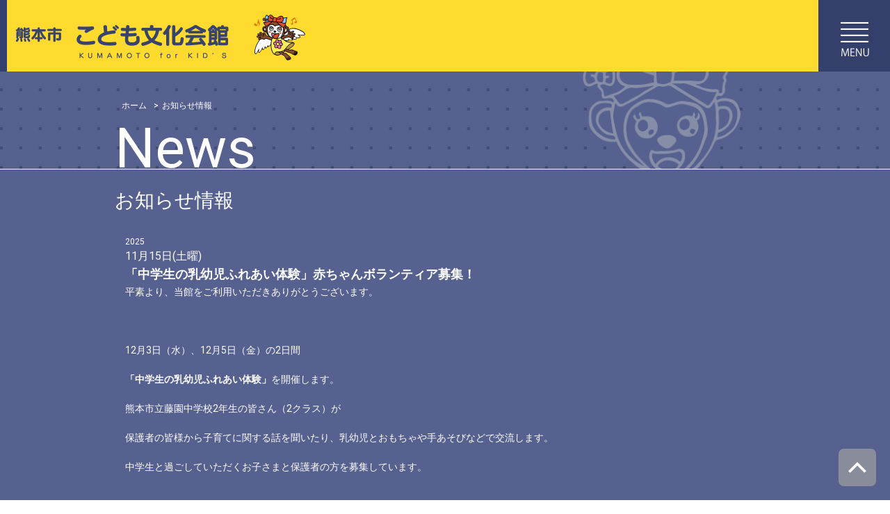

--- FILE ---
content_type: text/html
request_url: http://kodomobunka.jp/news/
body_size: 4233
content:

<!DOCTYPE html>
<html>
<head>
<meta charset="utf-8">
<meta name="viewport" content="width=device-width, initial-scale=1, shrink-to-fit=no">
<title>お知らせ情報/熊本市こども文化会館</title>
<meta name="Description" content="熊本市こども文化会館からのお知らせ情報です。" />
<meta name="Keywords" content="お知らせ情報,熊本,熊本市,子ども,こども,育成,施設" />
<meta name="format-detection" content="telephone=no">
<link href="../css/common.css" rel="stylesheet">
<link href="../css/news.css" rel="stylesheet">
<link href="../css/bootstrap.css" rel="stylesheet">
<link rel="stylesheet" href="../css/swiper.css">
<link href="https://fonts.googleapis.com/css?family=Playfair+Display" rel="stylesheet"> 
<link href="https://fonts.googleapis.com/css?family=Roboto:300,400" rel="stylesheet"> 
<link rel="stylesheet" href="https://cdnjs.cloudflare.com/ajax/libs/twitter-bootstrap/4.0.0-beta/css/bootstrap.css">
<link rel="stylesheet" href="https://cdnjs.cloudflare.com/ajax/libs/font-awesome/4.7.0/css/font-awesome.css"><link rel="icon" href="../favicon.ico">
<!--Retina対応-->
<script src="../js/retina.js"></script>

<!--jquery-->
<script src="../js/jquery-3.3.1.min.js"></script>

</head>

<body>
<!--headerNav-->
<header id="header" class="sticky-top">
 <div class="container-fluid">

	<!--<div class="container">-->
		<div class="header-inner">
            	<h1><a href="../">熊本市こども文化会館</a></h1>

				<div class="header__bn">
					<div class="buttonNav open"></div>
				</div>
  	  			<!--<div class="header__sns">
   					<p>楽しみをシェアしよう</p>
   		  			<a href=""><img src="../img/top_tw.png" width="38" height="38" alt=""/></a>
   		  			<a href=""><img src="../img/top_fb.png" width="38" height="38" alt=""/></a>
   		  			<a href=""><img src="../img/top_ig.png" width="38" height="38" alt=""/></a>
        		</div>-->				
				<div class="nav_wrap2"><!-- #BeginLibraryItem "/Library/gNavi_ul.lbi" -->
					<ul class="gNavi_ul">
						<li id="gnav1"><a href="../">トップページ</a></li>
						<li id="gnav1"><a href="../event/">イベント一覧</a></li>
                        			<li id="gnav2"><a href="../guide/">ご利用案内</a></li>
			                        <li id="gnav2"><a href="../floor_guide/">フロアのご案内</a></li>
			                        <li id="gnav2"><a href="../news/">お知らせ</a></li>

                        			<li id="gnav3"><a href="../volunteer/">ボランティア</a></li>
                        			<li id="gnav4"><a href="../staff_tayori/">スタッフだより</a></li>
                        			<li id="gnav5"><a href="../image_song/">イメージソング</a></li>
                        			<li id="gnav6"><a href="../kodobun_tsuushin/">こどぶん通信</a></li>
                        			<li id="gnav7"><a href="../privacy/">プライバシー</a></li>
					</ul>
<!-- #EndLibraryItem --></div>
		</div>
<!--//headerNav-->
	</div>
</header>
	

	
<div class="main__contents--blue">	
<section>
	<div class="box__other bdr--btm--white">
		<div class="container">
			<div class="row">
				<div class="col box__other__text offset-1">
					<nav aria-label="パンくずリスト">
						<ol class="breadcrumb breadcrumb--extend">
							<li class="breadcrumb-item"><a href="../">ホーム</a></li>
							<li class="breadcrumb-item active" aria-current>お知らせ情報</li>
						</ol>
					</nav>
					<div class="text--eng">News</div>
				</div>
			</div>
		</div>
	</div>
</section>


<section>
	<div class="box__news">
		<div class="container">
			<div class="row my-5">
				<div class="col-10 offset-1">
					<div class="midashi--white">
						<h2 class="bdr--btm">お知らせ情報</h2>
					</div>
				</div>
			</div>
			<div class="row my-5">
			  	<div class="col-10 offset-1 news__head">
					<div class="kiji__date"><span class="year">2025</span>
					11月15日(土曜)</div>
					<h3 class="title">「中学生の乳幼児ふれあい体験」赤ちゃんボランティア募集！</h3>
				</div>
			  	<div class="col-10 offset-1 news__kiji">
				  平素より、当館をご利用いただきありがとうございます。<br><br>&nbsp;<br><br>12月3日（水）、12月5日（金）の2日間<br><br><strong>「中学生の乳幼児ふれあい体験」</strong>を開催します。<br><br>熊本市立藤園中学校2年生の皆さん（2クラス）が<br><br>保護者の皆様から子育てに関する話を聞いたり、乳幼児とおもちゃや手あそびなどで交流します。<br><br>中学生と過ごしていただくお子さまと保護者の方を募集しています。<br><br>&nbsp;<br><br>中学生の乳幼児ふれあい体験<br><br>と　　き　　12月3日（水）、12月5日（金）　<br><br>　　　　　　※2日間のうち、どちらか1日でもOK<br><br>　　　　　　あさ10時30分～11時50分（受付10時20分まで）<br><br>と こ ろ　　４階くじらホール<br><br>対　　象　　乳幼児と保護者<br><br>定　　員　　各回30組程度<br><br>申 込 み　　WEBにて先着順で受付中。　<br><br>申し込みはこちらをクリック&rarr;<a href="https://logoform.jp/form/TGU5/1215671">2025年度　中学生の乳幼児ふれあい体験</a><br>


				<br><img src="../info_img/1763093611.jpg" alt=""/>

			  	</div>
			</div>
		</div>
	</div>
</section>


	
<section>
	<div class="bdr--btm--white mb-5">
		<div class="container">
			<div class="row">
				<div class="col-10 offset-1">
					<div class="midashi--white">
						<h3>Archives</h3>
					</div>
				</div>
			</div>
		</div>	
	</div>		
	<div class="box__news__archives">
		<div class="container">
			<div class="row my-5">
				<div class="col-10 col-md-7 offset-1" >
					<h4 class="post">これまでのお知らせ</h4>
					<div class="archives__post__container">


						<div class="box__list">
							<div class="list__date"><span class="year">2025</span>11月15日(土曜)</div>
							<div class="list__text"><a href="./index.cgi?infoid=495">「中学生の乳幼児ふれあい体験」赤ちゃんボランティア募集！</a></div>
						</div>
						<div class="box__list">
							<div class="list__date"><span class="year">2025</span>11月01日(土曜)</div>
							<div class="list__text"><a href="./index.cgi?infoid=454">【11月】きつつきのお部屋からのお知らせ</a></div>
						</div>
						<div class="box__list">
							<div class="list__date"><span class="year">2025</span>11月01日(土曜)</div>
							<div class="list__text"><a href="./index.cgi?infoid=478">休館日のお知らせ</a></div>
						</div>
						<div class="box__list">
							<div class="list__date"><span class="year">2025</span>10月20日(月曜)</div>
							<div class="list__text"><a href="./index.cgi?infoid=487">「おもちゃ病院」について（完全予約制です！）</a></div>
						</div>
						<div class="box__list">
							<div class="list__date"><span class="year">2025</span>10月20日(月曜)</div>
							<div class="list__text"><a href="./index.cgi?infoid=492">「マザーズハローワーク　お仕事相談会」開催のお知らせ</a></div>
						</div>
						<div class="box__list">
							<div class="list__date"><span class="year">2025</span>09月12日(金曜)</div>
							<div class="list__text"><a href="./index.cgi?infoid=534">お待たせいたしました！こども文化会館の公式Instagramができました♪</a></div>
						</div>
						<div class="box__list">
							<div class="list__date"><span class="year">2025</span>09月12日(金曜)</div>
							<div class="list__text"><a href="./index.cgi?infoid=526">陶芸教室に参加された方にお知らせです</a></div>
						</div>
						<div class="box__list">
							<div class="list__date"><span class="year">2025</span>07月16日(水曜)</div>
							<div class="list__text"><a href="./index.cgi?infoid=525">【7/19(土)より】こども文化会館 自習スペース利用開始！</a></div>
						</div>
						<div class="box__list">
							<div class="list__date"><span class="year">2025</span>02月21日(金曜)</div>
							<div class="list__text"><a href="./index.cgi?infoid=510">教室参加料改定のお知らせ</a></div>
						</div>
						<div class="box__list">
							<div class="list__date"><span class="year">2025</span>02月01日(土曜)</div>
							<div class="list__text"><a href="./index.cgi?infoid=513">駐車場について</a></div>
						</div>
						<div class="box__list">
							<div class="list__date"><span class="year">2023</span>09月01日(金曜)</div>
							<div class="list__text"><a href="./index.cgi?infoid=424">ご利用方法についてのご案内</a></div>
						</div>

					</div>
				</div>
				<div class="col-10 col-md-3 offset-1 offset-md-0 mt-5 mt-md-0">
					<h4 class="month">月別お知らせ</h4>
					<div class="archives__month__container">
						<div class="box__list">
							<div class="list__month">2025年11月 (<a href="index.cgi?infoid=478&ky=2025&km=11">3</a>)</div>
						</div>

						<div class="box__list">
							<div class="list__month">2025年10月 (<a href="index.cgi?infoid=492&ky=2025&km=10">2</a>)</div>
						</div>

						<div class="box__list">
							<div class="list__month">2025年09月 (<a href="index.cgi?infoid=526&ky=2025&km=09">2</a>)</div>
						</div>

						<div class="box__list">
							<div class="list__month">2025年07月 (<a href="index.cgi?infoid=525&ky=2025&km=07">1</a>)</div>
						</div>

						<div class="box__list">
							<div class="list__month">2025年02月 (<a href="index.cgi?infoid=513&ky=2025&km=02">2</a>)</div>
						</div>

						<div class="box__list">
							<div class="list__month">2023年09月 (<a href="index.cgi?infoid=424&ky=2023&km=09">1</a>)</div>
						</div>

					</div>
				</div>
			</div>
		</div>
	</div>
</section>
</div>	

<footer>
<section>
	<div class="box__company pt-3 pb-5">
		<div class="container">
			<div class="row my-5">
				<div class="col-10 col-md-6 col-lg-5 offset-1 offset-md-0 offset-lg-1 mb-5">
					<h3><a href="">熊本市 こども文化会館</a></h3>
					<div class="box__add">〒860-0004   熊本市中央区新町１丁目3番11号</div>
					<div class="box__tel"><span class="tel"><a href="tel:096-323-0505">096-323-0505</a></span>　FAX:096-323-0710</div>
					<div class="box__mail"><a href="../contact/"><font color="#FFFFFF">メールでのお問合せはコチラ</font></a></div>
				</div>
				<div class="col-10 col-md-6 col-lg-5 offset-1 offset-md-0 ">
					<h4>毎日が、元気プレイス！</h4>
					<!--<div class="footer__sns">
						<div class="tw">
							<a href="">ツイッター</a>
						</div>
						<div class="fb">
							<a href="">フェイスブック</a>
						</div>
						<div class="ig">
							<a href="">インスタグラム</a>
						</div>
					</div>-->
					<div class="box__off">
						<span class="off">休館日　第2・第4火曜日</span><br>
						[火曜日が祝日・休日の場合はその翌日]<br>
						年末年始１２月２９日～翌年１月３日</div>
					<div class="box__txt">■開館時間<br>
						午前9時～午後5時まで<br>
						（ただし各コーナーのご利用は、9:00〜16:30となります。）<br>
						※多目的ホール及び会議室にあっては、ご利用は午後8時30分まで</div>
					<div class="box__txt">■入館料　無料</div>
					<div class="box__txt">■地下ちゅうりん場　約90台収容<br>
						※会館専用駐車場はありませんので公共交通機関をご利用ください</div>
				</div>
			</div>
		</div>
	</div>
</section>
	
	<div class="footer__box--white">
		<div class="select__bana"><a href="https://kc-sks.jp/" target="_blank">SKS 熊本市スポーツ情報＆施設ガイド</a></div>
		<div class="mx-5">こども文化会館は　一般財団法人　熊本市文化スポーツ財団により運営されています。</div>
		<div class="font--Small mx-auto">Copyright 2011 KODOMO BUNKA KAIKAN All Rights Reserved.</div>
	</div>
</footer>

<a id="pageTop" href="#top" class="opa">ページトップへ</a>
	
	<script src="../js/bootstrap.bundle.min.js"></script>
	<script src="../js/kodobun_common.js"></script>

</body>
</html>





--- FILE ---
content_type: text/css
request_url: http://kodomobunka.jp/css/common.css
body_size: 7744
content:
@charset "utf-8";
/*WEBフォント*/
html {
	height: 100%;
	width: 100%;
	font-size: calc(100vw / 32);
}

  @media screen and (min-width: 460px) {
html {
	font-size:62.5%;
	width: 100%;
}

  }

/*リセットCSS*/
body, input, select, textarea,h1,h2,h3,h4,h5,h6 {
	color: #737373;
	margin: 0;
	padding: 0;
	font-size:1.6rem;
}

h1,h2,h3,h4,h5,h6 {
	font-weight: normal;
	font-size: 1rem;
}

p{
	font-size:1.6rem;
	text-align:justify;
}

*, *:before, *:after {
    -webkit-box-sizing: border-box;
       -moz-box-sizing: border-box;
         -o-box-sizing: border-box;
        -ms-box-sizing: border-box;
            box-sizing: border-box;
}
a {outline: none; text-decoration:none!important;}
a:link {color:#34406b; text-decoration:none!important; transition: color 0.3s ease-out;}
a:visited {color: #34406b; text-decoration:none!important;}
a:hover { text-decoration:none!important;}

ul{margin:0; padding:0;}
li{list-style:none;}

/*containerの隙間を無くす*/
.no-gutters {
  margin:0 ;
  padding:0;
}
 
.no-gutters　> .col,
.no-gutters　> [class*="col-"] {
  margin:0;
  padding:0;
}

.no-padding{
	padding-left: 0!important;
	padding-right: 0!important;
}
/*文字の色*/

.text--pink{
    color: #FF3366;
}

.text--gold {
    color: #c59534;
}

.text--blue{
	color: #323e68;
}
.text--orange{
	color: #ea5514;
}
.clear{
	clear: both;
}
/* パソコンで見たときは"pc"のclassがついた画像が表示される */
.pc { display: block !important; }
.sp { display: none !important; }
/* スマートフォンで見たときは"sp"のclassがついた画像が表示される */
@media only screen and (max-width: 750px) {
.pc { display: none !important; }
.sp { display: block !important; }
}

/*文字のサイズ*/

@media (max-width: 767px) {
.font--Small{
	font-size: .8rem;
	
}

.font--Mid{
	font-size: 1.4rem;
	
}

.font--Big{
	font-size: 2.2rem;
}


}

@media (min-width: 768px) {

.font--Small{
	font-size: 1rem;
	
}

.font--Mid{
	font-size: 2rem;
	
}

.font--Big{
	font-size: 2.8rem;
}
}

/*border*/
.bdr--btm--white{
	border-bottom: 1px solid #fff;
	
}

.bdr--btm--blue{
	border-bottom: 1px solid #566190;
	
}

/*br*/

@media (max-width: 460px) {	

.sp__br--xs{
	display:block;
	}
.sp__br{
	display: none;
	}

}


@media screen and (min-width: 461px) and (max-width: 767px) {
.sp__br{
	display: block;
	}
	
.sp__br--xs{
	display: none;
	}
	}
	
@media screen and (min-width: 768px) and (max-width: 989px) {
.sp__br{
	display: none;
	}
.sp__br--xs{
	display: none;
	}
}


@media (min-width: 990px) {	

.sp__br{
	display: none;
	}
.sp__br--xs{
	display: none;
	}
}



/*header*/
#header .container-fluid{
	padding-left: 0!important;
	padding-right: 0!important;
}

@media (max-width: 767px) {
.header__sns {
	display: none;
}

}

@media (max-width: 991px) {
header{
	z-index: 100;
	background-color:#ffdb2f;
	height: 51px;
	position: fixed;
	top:0;
}

#header .header-inner h1 {
	margin: 0;
	padding: 0;
}

#header .header-inner h1 a{
	background-image:url(../img/logo@x2.png);
	background-repeat:no-repeat;
	background-size: 220px 51px;
	width:230px;
	height:51px;
	text-indent:-9999px;
	float: left;
	border-left: 10px solid #34406b;
}

.header__sns {
	float: right;
	line-height: 51px;
	margin-right: 30px;
}

.header__sns p{
	display: none;
	color: #34406b;
	font-size: 1.4rem;
	padding-right: 2rem;
}

.header__bn{
	background-color:#34406b;
	float: right;
	width: 51px;
	height: 51px;
	display: block;
}

.header__logo{
	text-align: center;
}
	
#header { position: fixed; width: 100%; z-index: 1000; }
#header .buttonNav {
	line-height: 103px;
cursor: pointer; display: none; height: 42px; -webkit-transition: all 1s; -o-transition: all 1s; transition: all 1s; width: 42px; margin-top:5px; }
#header .buttonNav.open { width:51px; height: 51px;  background: url("../img/nav_bn01@x2.png") no-repeat top; background-size: 30px 30px; background-position: center;}
#header .buttonNav.close { width:51px; height: 51px;  background: url("../img/nav_bn02@x2.png") no-repeat top; background-size:  30px 30px; opacity: 1; background-position: center; }
#header .buttonNav { display: block;  }
#header .nav_wrap2 { float: none; right: -100%; position: absolute; top: 51px; -webkit-transition: all 1s; -o-transition: all 1s; transition: all 1s; width: 100%; z-index: 100; }
#header .nav_wrap2 ul.gNavi_ul { list-style: none; margin: 0; padding: 0; width: 100%; }
#header .nav_wrap2 ul.gNavi_ul > li {  float: none; margin-bottom:1px; padding: 0; width: 100%; }
#header .nav_wrap2 ul.gNavi_ul > li > a { background: #34406b; color: #FFF; opacity:0.8; border-bottom: none; display: block; font-size: 14px; font-weight: 600; padding: 16px 0 16px 20px; }
#header .nav_wrap2 ul.gNavi_ul li a:hover { background-color: #34406b;  opacity:0.9; color: #ffdb2f; text-decoration:none; }

}

@media (min-width: 992px) {
header{
	z-index: 100;
	background-color:#ffdb2f;
	height: 103px;
	position: fixed;
	top:0;
}

#header .header-inner h1 {
	margin: 0;
	padding: 0;
}

#header .header-inner h1 a{
	background-image:url(../img/logo@x2.png);
	background-repeat:no-repeat;
	background-size: 434px 103px;
	width:444px;
	height:103px;
	text-indent:-9999px;
	float: left;
	border-left: 10px solid #34406b;
}

.header__sns {
	float: right;
	line-height: 103px;
	margin-right: 30px;
}

.header__sns p{
	float: left;
	color: #34406b;
	font-size: 1.4rem;
	padding-right: 2rem;
}

.header__bn{
	background-color:#34406b;
	float: right;
	width: 103px;
	height: 103px;
	display: block;
}

.header__logo{
	text-align: center;
}
	
#header { position: fixed; width: 100%; z-index: 1000; }
#header .buttonNav {
	line-height: 103px;
cursor: pointer; display: none; height: 42px; -webkit-transition: all 1s; -o-transition: all 1s; transition: all 1s; width: 42px; margin-top:5px; }
#header .buttonNav.open { width:103px; height: 103px;  background: url("../img/nav_bn01@x2.png") no-repeat top; background-size: 60px 60px; background-position: center;}
#header .buttonNav.close { width:103px; height: 103px;  background: url("../img/nav_bn02@x2.png") no-repeat top; background-size:  60px 60px; opacity: 1; background-position: center; }
#header .buttonNav { display: block;  }
#header .nav_wrap2 { float: none; right: -100%; position: absolute; top: 103px; -webkit-transition: all 1s; -o-transition: all 1s; transition: all 1s; width: 100%; z-index: 100; }
#header .nav_wrap2 ul.gNavi_ul { list-style: none; margin: 0; padding: 0; width: 100%; }
#header .nav_wrap2 ul.gNavi_ul > li {  float: none; margin-bottom:1px; padding: 0; width: 100%; }
#header .nav_wrap2 ul.gNavi_ul > li > a { background: #34406b; color: #FFF; opacity:0.8; border-bottom: none; display: block; font-size: 14px; font-weight: 600; padding: 16px 0 16px 20px; }
#header .nav_wrap2 ul.gNavi_ul li a:hover { background-color: #34406b;  opacity:0.9; color: #ffd92f; text-decoration:none; }

}

/* header_nav
-------------------------------------------------*/
@media (max-width: 991px) {
.breadcrumb--extend{
	background-color: transparent !important ;
	color: #fff !important;
	padding-top: 5px !important;
	font-size: 1rem;
	height: 14px;
}

.breadcrumb-item+.breadcrumb-item::before {
  /* 記号 */
  content: ">" !important;
	color: #fff !important;
}

.breadcrumb--extend li a:link, .breadcrumb--extend li a:visited, .breadcrumb--extend li{
	color: #fff !important;
	text-decoration: none;
}
}

@media (min-width: 992px) {
.breadcrumb--extend{
	background-color: transparent !important ;
	color: #fff !important;
	padding-top: 40px !important;
	font-size: 1.2rem;
	height: 24px;
}

.breadcrumb-item+.breadcrumb-item::before {
  /* 記号 */
  content: ">" !important;
	color: #fff !important;
}

.breadcrumb--extend li a:link, .breadcrumb--extend li a:visited, .breadcrumb--extend li{
	color: #fff !important;
	text-decoration: none;
}
}

.anchor{
	padding-top: 450px;
	margin-top: -450px;
}
.box__alert{
	border: 1px solid #000;
	text-align: center;
	font-size: 1.4rem;

}


.main__contents{

}

.main__contents--blue{
	background-color: #566190;
	color: #fff;

}



/*見出し2　その1*/
@media (max-width: 767px) {
div.midashi--blue{
	width:100%;
	text-align:left;
	position:relative;
	
	}
div.midashi--blue h2{
	font-size: 2rem;
	display:block;
	z-index:0;
	font-family: 'Roboto', sans-serif;
	color: #566190;
	margin-left: -15px;
	margin-right: -15px;
	}

div.midashi--blue .bdr--btm {
	border-bottom: 1px solid #566190 ;
	margin: 20px -15px 20px -15px;
	}

div.midashi--blue h3{
	font-size: 2rem;
	display:inline-block;
	z-index:0;
	font-family: 'Roboto', sans-serif;
	color: #566190;
	margin-left: -15px;
	margin-right: -15px;
	}
div.midashi--blue h3 span{
	font-size:.8rem;
	font-weight:bold;
	margin:0 0 0 5px;
	padding: 2px 5px;
	border-left: 1px solid #566190;
	border-right: 1px solid #566190;

}

	
div.midashi--white{
	width:100%;
	text-align:left;
	position:relative;
	
	}

div.midashi--white h2{
	font-size: 2rem;
	display:block;
	z-index:0;
	font-family: 'Roboto', sans-serif;
	color: #fff;
	margin-left: -15px;
	margin-right: -15px;
}
div.midashi--white h3{
	font-size: 2rem;
	display:inline-block;
	z-index:0;
	font-family: 'Roboto', sans-serif;
	color: #fff;
	margin-left: -15px;
	}
div.midashi--white h3 span{
	font-size:1rem;
	font-weight:bold;
	margin:0 0 0 20px;
	padding: 2px 15px;
	border-left: 1px solid #fff;
	border-right: 1px solid #fff;
	letter-spacing: .5rem;

}
	
div.midashi--bar{
	text-align:left;
	position:relative;
	margin-left: -15px;
	margin-right: -15px;

	}

div.midashi--bar h3{
	font-size: 1.6rem;
	display:inline-block;
	z-index:0;
	font-family: 'Roboto', sans-serif;
	color: #fff;
	padding: 5px 15px;
	background-color: #566190;
	border-radius: 3px;
	width:100%;
	
	}
	

}

@media (min-width: 768px) {
div.midashi--blue{
	width:100%;
	text-align:left;
	position:relative;
	
	}
div.midashi--blue h2{
	font-size:2.8rem;
	display:block;
	z-index:0;
	font-family: 'Roboto', sans-serif;
	color: #566190;
	margin-left: -15px;
	margin-right: -15px;
}

div.midashi--blue .bdr--btm {
	border-bottom: 1px solid #566190 ;
	margin: 50px -15px 50px -15px;
	}

div.midashi--blue h3{
	font-size: 3.3rem;
	display:inline-block;
	z-index:0;
	font-family: 'Roboto', sans-serif;
	color: #566190;
	margin-left: -15px;
	margin-right: -15px;
	}
div.midashi--blue h3 span{
	font-size:1rem;
	font-weight:bold;
	margin:0 0 0 20px;
	padding: 2px 15px;
	border-left: 1px solid #566190;
	border-right: 1px solid #566190;
	letter-spacing: .5rem;

}

div.midashi--white{
	width:100%;
	text-align:left;
	position:relative;
	
	}

div.midashi--white h2{
	font-size:2.8rem;
	display:block;
	z-index:0;
	font-family: 'Roboto', sans-serif;
	color: #fff;
	margin-left: -15px;
	margin-right: -15px;
}
div.midashi--white h3{
	font-size: 3.3rem;
	display:inline-block;
	z-index:0;
	font-family: 'Roboto', sans-serif;
	color: #fff;
	margin-left: -15px;
	margin-right: -15px;
	}
div.midashi--white h3 span{
	font-size:1rem;
	font-weight:bold;
	margin:0 0 0 20px;
	padding: 2px 15px;
	border-left: 1px solid #fff;
	border-right: 1px solid #fff;
	letter-spacing: .5rem;

}

div.midashi--bar{
	text-align:left;
	position:relative;
	margin-left: -15px;
	margin-right: -15px;
	}

div.midashi--bar h3{
	font-size: 2rem;
	display:inline-block;
	z-index:0;
	font-family: 'Roboto', sans-serif;
	color: #fff;
	padding: 5px 15px;
	background-color: #566190;
	border-radius: 3px;
	width:100%;
	
	}
	

}

@media (max-width: 990px) {
.event__tab__box{
	border-bottom: 2px solid #566190;
	padding-bottom: 2px;
	padding-left: 0!important;
	padding-right: 0!important;
}
	
.event__tab__box2{
	border-bottom: 1px solid #ccc;
	padding-bottom: 2px;
	padding-left: 0!important;
	padding-right: 0!important;
}

.event__tab01--on a:link, .event__tab01--on a:visited, .event__tab01--on a:hover{
	background-color: #566190;
	color: #fff;
	font-weight: bold;
	font-size: .8rem;
	text-align: center;
	height: 31px;
	line-height: 31px;
	margin-left:0.2%;
	margin-right:0.2%;
	width:33%;
	float: left;
	text-decoration: none;
}
	
.event__tab01--off a:link, .event__tab01--off a:visited, .event__tab01--off a:hover {
	background-color: #b3b3b3;
	color: #fff;
	font-weight: bold;
	font-size: .8rem;
	text-align: center;
	height: 31px;
	line-height: 31px;
	margin-left:0.2%;
	margin-right:0.2%;
	width:33%;
	float: left;
	text-decoration: none;
}
	
.event__tab02--on a:link, .event__tab02--on a:visited, .event__tab02--on a:hover{
	background-color: #566190;
	color: #fff;
	font-weight: bold;
	font-size: .8rem;
	text-align: center;
	height: 31px;
	line-height: 31px;
	margin-right:0.2%;
	width:33%;
	float: left;
	text-decoration: none;
}
.event__tab02--off a:link, .event__tab02--off a:visited, .event__tab02--off a:hover{
	background-color: #b3b3b3;
	color: #fff;
	font-weight: bold;
	font-size: .8rem;
	text-align: center;
	height: 31px;
	line-height: 31px;
	margin-right:0.2%;
	width:33%;
	float: left;
	text-decoration: none;
}
	
.event__tab03--on a:link, .event__tab03--on a:visited, .event__tab03--on a:hover{
	background-color: #566190;
	color: #fff;
	font-weight: bold;
	font-size: .8rem;
	text-align: center;
	height: 31px;
	line-height: 31px;
	width:33%;
	float: left;
	text-decoration: none;
}
.event__tab03--off a:link, .event__tab03--off a:visited, .event__tab03--off a:hover{
	background-color: #b3b3b3;
	color: #fff;
	font-weight: bold;
	font-size: .8rem;
	text-align: center;
	height: 31px;
	line-height: 31px;
	width:33%;
	float: left;
	text-decoration: none;
}
	
.event__tab--entry {
	display: none;
}
	
.event__tab--entry--white {
	display: none;
}
	
.event__tab01--wide{
	background-color: #566190;
	color: #fff;
	font-weight: bold;
	font-size: .8rem;
	text-align: center;
	height: 31px;
	width: 33%;
	line-height: 31px;
	margin-right: 2px;
	padding: 0 10px;
	float: left;
	text-decoration: none;
}
	

.event__box{
	border-bottom: 1px dotted #566190;
	margin: 10px -15px 10px -15px;
	padding: 0 0 10px;
	overflow: hidden;
}

.event__box .event__box__date{
	display: block;
	font-size: 1rem;
	line-height: 120%;
	margin-bottom: 10px;
	overflow: hidden;
	padding-top: 5px;
}

.event__box .event__box__date .year{
	font-size: .8rem;
	display: inline;
}

.event__box .event__box__text{
	display: block;
	font-size: 1rem;
	margin-bottom: 10px;
	overflow: hidden;
}
.event__box .event__box__text .event__title{
	font-size: 1.2rem;
	font-weight: bold;
	color: #323e68;
}

.event__box .event__box__text .event__text{
}

.event__box .event__box__text .event__aleat{
	font-weight: bold;
}

.event__box .event__title2 {
	display: block;
	font-size: 1.2rem;
	font-weight: bold;
	color: #34406b;
	padding:0 1rem;
}

.event__box .event__title2 .sub{
	font-size: 1rem;
	display: block;
	
}

.event__box .event__time2{
	display: block;
	font-size: 1rem;
	color: #595757;
	padding:0 1rem;
}

.event__box .event__title3 {
	display: block;
	font-size: 1.2rem;
	font-weight: bold;
	color: #34406b;
	padding:0 1rem;
}

.event__box .event__title3 .sub{
	font-size: 1rem;
	display: block;
}

.event__box .event__time3{
	display: block;
	font-size: 1rem;
	color: #595757;
	padding:0 1rem;
}

.event__box .event__box__entry{
	width: 100%;
	min-height: 30px;
	float: left;
	display: block;
}
	
.entry--gray {
	background-color: #efefef;
	color: #727171;
	font-weight: bold;
	font-size: .8rem;
	text-align: center;
	height: 25px;
	line-height: 25px;
	margin-top: 6px;
	margin-left: 0.2%;
	margin-right: 0.2%;
	margin-bottom: 2px;
	width: 24.5%;
	text-decoration: none;
}
	
.entry--white {
	background-color: #fff;
	color: #727171;
	font-weight: bold;
	font-size: .8rem;
	text-align: center;
	height: 25px;
	line-height: 25px;
	margin-top: 6px;
	margin-left: 0.2%;
	margin-right: 0.2%;
	margin-bottom: 2px;
	width: 24.5%;
	text-decoration: none;
}

.event__box .event__box__entry .bn01--on{
	width: 24.5%;
	height: 25px;
	float: left;
	display: block;
	background-color: #724c95;
	text-align: center;
	color: #fff;
	line-height: 25px;
	font-weight: bold;
	margin: 0.2%;
    -webkit-box-sizing: border-box;
       -moz-box-sizing: border-box;
         -o-box-sizing: border-box;
        -ms-box-sizing: border-box;
            box-sizing: border-box;
	font-size: .8rem;
}

.event__box .event__box__entry .bn01--off{
	width: 24.5%;
	height: 25px;
	float: left;
	display: block;
	background-color: #c9caca;
	text-align: center;
	color: #fff;
	line-height: 25px;
	font-weight: bold;
	margin: 0.2%;
    -webkit-box-sizing: border-box;
       -moz-box-sizing: border-box;
         -o-box-sizing: border-box;
        -ms-box-sizing: border-box;
            box-sizing: border-box;
	font-size: .8rem;
}

.event__box .event__box__entry .bn02--on{
	width: 24.5%;
	height: 25px;
	float: left;
	display: block;
	background-color: #566190;
	text-align: center;
	color: #fff;
	line-height: 25px;
	font-weight: bold;
	margin: 0.2%;
    -webkit-box-sizing: border-box;
       -moz-box-sizing: border-box;
         -o-box-sizing: border-box;
        -ms-box-sizing: border-box;
            box-sizing: border-box;
	font-size: .8rem;
}


.event__box .event__box__entry .bn02--off{
	width: 24.5%;
	height: 25px;
	float: left;
	display: block;
	background-color: #c9caca;
	text-align: center;
	color: #fff;
	line-height: 25px;
	font-weight: bold;
	margin: 0.2%;
    -webkit-box-sizing: border-box;
       -moz-box-sizing: border-box;
         -o-box-sizing: border-box;
        -ms-box-sizing: border-box;
            box-sizing: border-box;
	font-size: .8rem;
}

.event__box .event__box__entry .bn03--on{
	width: 24.5%;
	height: 25px;
	float: left;
	display: block;
	background-color: #6FBBE7 ;
	text-align: center;
	color: #fff;
	line-height: 25px;
	font-weight: bold;
	margin: 0.2%;
    -webkit-box-sizing: border-box;
       -moz-box-sizing: border-box;
         -o-box-sizing: border-box;
        -ms-box-sizing: border-box;
            box-sizing: border-box;
	font-size: .8rem;
}

.event__box .event__box__entry .bn03--off{
	width: 24.5%;
	height: 25px;
	float: left;
	display: block;
	background-color: #c9caca;
	text-align: center;
	color: #fff;
	line-height: 25px;
	font-weight: bold;
	margin: 0.2%;
    -webkit-box-sizing: border-box;
       -moz-box-sizing: border-box;
         -o-box-sizing: border-box;
        -ms-box-sizing: border-box;
            box-sizing: border-box;
	font-size: .8rem;
}
.event__box .event__box__entry .bn04--on{
	width: 24.5%;
	height: 25px;
	float: left;
	display: block;
	background-color: #FF898B ;
	text-align: center;
	color: #fff;
	line-height: 25px;
	font-weight: bold;
	margin: 0.2%;
    -webkit-box-sizing: border-box;
       -moz-box-sizing: border-box;
         -o-box-sizing: border-box;
        -ms-box-sizing: border-box;
            box-sizing: border-box;
	font-size: .8rem;
}

.event__box .event__box__entry .bn04--off{
	width: 24.5%;
	height: 25px;
	float: left;
	display: block;
	background-color: #c9caca;
	text-align: center;
	color: #fff;
	line-height: 25px;
	font-weight: bold;
	margin: 0.2%;
    -webkit-box-sizing: border-box;
       -moz-box-sizing: border-box;
         -o-box-sizing: border-box;
        -ms-box-sizing: border-box;
            box-sizing: border-box;
	font-size: .8rem;
}

.event__corner__bana{
	margin-left: -15px;
	margin-right: -15px;
	}
	
.event__corner__bana img{
	width: 100%;
	}
	
.event__more {
	text-align: right;
	margin: 10px 0 0-15px;
	overflow: hidden;
}

.event__more a:link, .event__more a:hover, .event__more a:visited{
	text-decoration: none;
	color: #898989;
}

.yoyaku__bana{
	margin: 10px auto;
	overflow: hidden;
	text-align: center;
}

.yoyaku__bana img{
	width: 100%;
}

}
@media screen and (min-width: 991px) and (max-width: 1199px) {
.event__tab__box{
	border-bottom: 2px solid #566190;
	padding-bottom: 2px;
}
	
.event__tab__box2{
	border-bottom: 1px solid #ccc;
	padding-bottom: 2px;
}

.event__tab01--on a:link, .event__tab01--on a:visited, .event__tab01--on a:hover{
	background-color: #566190;
	color: #fff;
	font-weight: bold;
	font-size: 1rem;
	text-align: center;
	height: 31px;
	line-height: 31px;
	margin-right: 2px;
	margin-left: -15px;
	width: 15%;
	float: left;
	text-decoration: none;
}
	
.event__tab01--off a:link, .event__tab01--off a:visited, .event__tab01--off a:hover{
	background-color: #b3b3b3;
	color: #fff;
	font-weight: bold;
	font-size: 1rem;
	text-align: center;
	height: 31px;
	line-height: 31px;
	margin-right: 2px;
	margin-left: -15px;
	width: 15%;
	float: left;
	text-decoration: none;
}
	
.event__tab02--on a:link, .event__tab02--on a:visited, .event__tab02--on a:hover{
	background-color: #566190;
	color: #fff;
	font-weight: bold;
	font-size: 1rem;
	text-align: center;
	height: 31px;
	line-height: 31px;
	margin-right: 2px;
	width: 15%;
	float: left;
	text-decoration: none;
}
.event__tab02--off a:link, .event__tab02--off a:visited, .event__tab02--off a:hover{
	background-color: #b3b3b3;
	color: #fff;
	font-weight: bold;
	font-size: 1rem;
	text-align: center;
	height: 31px;
	line-height: 31px;
	margin-right: 2px;
	width: 15%;
	float: left;
	text-decoration: none;
}

.event__tab03--on a:link, .event__tab03--on a:visited, .event__tab03--on a:hover{
	background-color: #566190;
	color: #fff;
	font-weight: bold;
	font-size: 1rem;
	text-align: center;
	height: 31px;
	line-height: 31px;
	margin-right: 2px;
	width: 15%;
	float: left;
	text-decoration: none;
}
.event__tab03--off a:link, .event__tab03--off a:visited, .event__tab03--off a:hover{
	background-color: #b3b3b3;
	color: #fff;
	font-weight: bold;
	font-size: 1rem;
	text-align: center;
	height: 31px;
	line-height: 31px;
	margin-right: 2px;
	width: 15%;
	float: left;
	text-decoration: none;
}

.event__tab--entry {
	background-color: #efefef;
	color: #727171;
	font-weight: bold;
	font-size: 1rem;
	text-align: center;
	height: 25px;
	line-height: 25px;
	margin-top: 6px;
	margin-right: 2px;
	width: 15%;
	float: right;
	text-decoration: none;
}

.event__tab--entry--white {
	background-color: #fff;
	color: #727171;
	font-weight: bold;
	font-size: 1rem;
	text-align: center;
	height: 25px;
	line-height: 25px;
	margin-top: 6px;
	margin-right: 2px;
	width: 15%;
	float: right;
	text-decoration: none;
}

.event__tab01--wide{
	background-color: #566190;
	color: #fff;
	font-weight: bold;
	font-size: 1rem;
	text-align: center;
	height: 31px;
	width: 33%;
	line-height: 31px;
	margin-right: 2px;
	margin-left: -15px;
	float: left;
	text-decoration: none;
	padding: 0 20px;
}
	
.event__box{
	border-bottom: 1px dotted #566190;
	margin: 10px -15px 10px -15px;
	padding: 10px 0 20px;
	overflow: hidden;
}

.event__box .event__box__date{
	width: 20%;
	float: left;
	display: block;
	font-size: 1.2rem;
	line-height: 120%;
}

.event__box .event__box__date .year{
	font-size: 1.2rem;
	margin-bottom: 0;
}

.event__box .event__box__text{
	width: 60%;
	float: left;
	display: block;
	font-size: 1.2rem;
}
.event__box .event__box__text .event__title{
	font-size: 1.4rem;
	font-weight: bold;
	color: #323e68;
}

.event__box .event__box__text .event__text{
}

.event__box .event__box__text .event__aleat{
	font-weight: bold;
}

.event__box .event__title2 {
	width: 60%;
	float: left;
	display: block;
	font-size: 1.4rem;
	font-weight: bold;
	color: #34406b;
	text-indent: 1rem;
	padding: 10px 0;
}

.event__box .event__title2 .sub{
	font-size: 1.2rem;
}

.event__box .event__time2{
	width: 40%;
	float: left;
	display: block;
	font-size: 1.2rem;
	color: #595757;
	padding: 10px 0;
}

.event__box .event__title3 {
	display: block;
	font-size: 1.4rem;
	font-weight: bold;
	color: #34406b;
	text-indent: 2rem;

}

.event__box .event__title3 .sub{
	font-size: 1.2rem;
}

.event__box .event__time3{
	display: block;
	font-size: 1.2rem;
	color: #595757;
	text-indent: 2rem;
}

.event__box .event__box__entry{
	width: 20%;
	height: 50px;
	float: left;
	display: block;
	padding-left: 20px;
	padding-top: 10px;
}

.entry--gray, .entry--white {
	display: none;
}


.event__box .event__box__entry .bn01--on{
	width: 50%;
	height: 25px;
	float: left;
	display: block;
	background-color: #724c95;
	text-align: center;
	color: #fff;
	line-height: 25px;
	font-weight: bold;
	border: 1px solid #fff;
    -webkit-box-sizing: border-box;
       -moz-box-sizing: border-box;
         -o-box-sizing: border-box;
        -ms-box-sizing: border-box;
            box-sizing: border-box;
}

.event__box .event__box__entry .bn01--off{
	width: 50%;
	height: 25px;
	float: left;
	display: block;
	background-color: #c9caca;
	text-align: center;
	color: #fff;
	line-height: 25px;
	font-weight: bold;
	border: 1px solid #fff;
    -webkit-box-sizing: border-box;
       -moz-box-sizing: border-box;
         -o-box-sizing: border-box;
        -ms-box-sizing: border-box;
            box-sizing: border-box;
}

.event__box .event__box__entry .bn02--on{
	width: 50%;
	height: 25px;
	float: left;
	display: block;
	background-color: #566190;
	text-align: center;
	color: #fff;
	line-height: 25px;
	font-weight: bold;
	border: 1px solid #fff;
    -webkit-box-sizing: border-box;
       -moz-box-sizing: border-box;
         -o-box-sizing: border-box;
        -ms-box-sizing: border-box;
            box-sizing: border-box;

}

.event__box .event__box__entry .bn02--off{
	width: 50%;
	height: 25px;
	float: left;
	display: block;
	background-color: #c9caca;
	text-align: center;
	color: #fff;
	line-height: 25px;
	font-weight: bold;
	border: 1px solid #fff;
    -webkit-box-sizing: border-box;
       -moz-box-sizing: border-box;
         -o-box-sizing: border-box;
        -ms-box-sizing: border-box;
            box-sizing: border-box;
}

.event__box .event__box__entry .bn03--on{
	width: 50%;
	height: 25px;
	float: left;
	display: block;
	background-color: #6FBBE7 ;
	text-align: center;
	color: #fff;
	line-height: 25px;
	font-weight: bold;
	border: 1px solid #fff;
    -webkit-box-sizing: border-box;
       -moz-box-sizing: border-box;
         -o-box-sizing: border-box;
        -ms-box-sizing: border-box;
            box-sizing: border-box;
}

.event__box .event__box__entry .bn03--off{
	width: 50%;
	height: 25px;
	float: left;
	display: block;
	background-color: #c9caca;
	text-align: center;
	color: #fff;
	line-height: 25px;
	font-weight: bold;
	border: 1px solid #fff;
    -webkit-box-sizing: border-box;
       -moz-box-sizing: border-box;
         -o-box-sizing: border-box;
        -ms-box-sizing: border-box;
            box-sizing: border-box;
}

.event__box .event__box__entry .bn04--on{
	width: 50%;
	height: 25px;
	float: left;
	display: block;
	background-color: #FF898B ;
	text-align: center;
	color: #fff;
	line-height: 25px;
	font-weight: bold;
	border: 1px solid #fff;
    -webkit-box-sizing: border-box;
       -moz-box-sizing: border-box;
         -o-box-sizing: border-box;
        -ms-box-sizing: border-box;
            box-sizing: border-box;
}

.event__box .event__box__entry .bn04--off{
	width: 50%;
	height: 25px;
	float: left;
	display: block;
	background-color: #c9caca;
	text-align: center;
	color: #fff;
	line-height: 25px;
	font-weight: bold;
	border: 1px solid #fff;
    -webkit-box-sizing: border-box;
       -moz-box-sizing: border-box;
         -o-box-sizing: border-box;
        -ms-box-sizing: border-box;
            box-sizing: border-box;
}


.event__corner__bana{
	margin-left: -15px;
	margin-right: -15px;
	}
	
.event__corner__bana img{
	width: 100%;
	}
	
.event__more {
	text-align: right;
	margin: 10px 0 0-15px;
	overflow: hidden;
}

.event__more a:link, .event__more a:hover, .event__more a:visited{
	text-decoration: none;
	color: #898989;
}

.yoyaku__bana{
	margin: 10px auto;
	overflow: hidden;
	text-align: center;
}

.yoyaku__bana img{
	width: 100%;
}

}
@media (min-width: 1200px) {
.event__tab__box{
	border-bottom: 2px solid #566190;
	padding-bottom: 2px;
}

.event__tab__box2{
	border-bottom: 1px solid #ccc;
	padding-bottom: 2px;
}

.event__tab01--on a:link, .event__tab01--on a:visited, .event__tab01--on a:hover{
	background-color: #566190;
	color: #fff;
	font-weight: bold;
	font-size: 1.6rem;
	text-align: center;
	height: 31px;
	line-height: 31px;
	margin-right: 2px;
	margin-left: -15px;
	width: 18%;
	float: left;
	text-decoration: none;
}
	
.event__tab01--off a:link, .event__tab01--off a:visited, .event__tab01--off a:hover{
	background-color: #b3b3b3;
	color: #fff;
	font-weight: bold;
	font-size: 1.6rem;
	text-align: center;
	height: 31px;
	line-height: 31px;
	margin-right: 2px;
	margin-left: -15px;
	width: 18%;
	float: left;
	text-decoration: none;
}
	
.event__tab02--on a:link, .event__tab02--on a:visited, .event__tab02--on a:hover{
	background-color: #566190;
	color: #fff;
	font-weight: bold;
	font-size: 1.6rem;
	text-align: center;
	height: 31px;
	line-height: 31px;
	margin-right: 2px;
	width: 18%;
	float: left;
	text-decoration: none;
}
.event__tab02--off a:link, .event__tab02--off a:visited, .event__tab02--off a:hover{
	background-color: #b3b3b3;
	color: #fff;
	font-weight: bold;
	font-size: 1.6rem;
	text-align: center;
	height: 31px;
	line-height: 31px;
	margin-right: 2px;
	width: 18%;
	float: left;
	text-decoration: none;
}
.event__tab03--on a:link, .event__tab03--on a:visited, .event__tab03--on a:hover{
	background-color: #566190;
	color: #fff;
	font-weight: bold;
	font-size: 1.6rem;
	text-align: center;
	height: 31px;
	line-height: 31px;
	margin-right: 2px;
	width: 18%;
	float: left;
	text-decoration: none;
}
.event__tab03--off a:link, .event__tab03--off a:visited, .event__tab03--off a:hover{
	background-color: #b3b3b3;
	color: #fff;
	font-weight: bold;
	font-size: 1.6rem;
	text-align: center;
	height: 31px;
	line-height: 31px;
	margin-right: 2px;
	width: 18%;
	float: left;
	text-decoration: none;
}
.event__tab--entry {
	background-color: #efefef;
	color: #727171;
	font-weight: bold;
	font-size: 1.4rem;
	text-align: center;
	height: 25px;
	line-height: 25px;
	margin-top: 6px;
	margin-right: 2px;
	width: 18%;
	float: right;
	text-decoration: none;
}
	
.event__tab--entry--white {
	background-color: #fff;
	color: #727171;
	font-weight: bold;
	font-size: 1.4rem;
	text-align: center;
	height: 25px;
	line-height: 25px;
	margin-top: 6px;
	margin-right: 2px;
	width: 18%;
	float: right;
	text-decoration: none;
}
	
.event__tab01--wide{
	background-color: #566190;
	color: #fff;
	font-weight: bold;
	font-size: 1.6rem;
	text-align: center;
	height: 31px;
	width: 33%;
	line-height: 31px;
	margin-right: 2px;
	margin-left: -15px;
	padding: 0 20px;
	float: left;
	text-decoration: none;
}
	

.event__box{
	border-bottom: 1px dotted #566190;
	margin: 10px -15px 10px -15px;
	padding: 10px 0 20px;
	overflow: hidden;
}

.event__box .event__box__date{
	width: 20%;
	float: left;
	display: block;
	font-size: 1.6rem;
	line-height: 120%;
}

.event__box .event__box__date .year{
	font-size: 1.4rem;
	margin-bottom: 0px;
}

.event__box .event__box__text{
	width: 60%;
	float: left;
	display: block;
	font-size: 1.4rem;
}
.event__box .event__box__text .event__title{
	font-size: 1.8rem;
	font-weight: bold;
	color: #323e68;
}

.event__box .event__box__text .event__text{
}

.event__box .event__box__text .event__aleat{
	font-weight: bold;
}


.event__box .event__title2 {
	width: 60%;
	float: left;
	display: block;
	font-size: 1.8rem;
	font-weight: bold;
	color: #34406b;
	padding: 10px 0;
	text-indent: 2rem;
}

.event__box .event__title2 .sub{
	font-size: 1.4rem;
}

.event__box .event__time2{
	width: 40%;
	float: left;
	display: block;
	font-size: 1.4rem;
	color: #595757;
	padding: 10px 0;
}

.event__box .event__title3 {
	display: block;
	font-size: 1.8rem;
	font-weight: bold;
	color: #34406b;
	text-indent: 2rem;
}

.event__box .event__title3 .sub{
	font-size: 1.4rem;
}

.event__box .event__time3{
	display: block;
	font-size: 1.4rem;
	color: #595757;
	padding:0 2rem;
}

.event__box .event__box__entry{
	width: 20%;
	height: 50px;
	float: left;
	display: block;
	padding-top: 20px;
}

.entry--gray, .entry--white {
	display: none;
}


.event__box .event__box__entry .bn01--on{
	width: 50%;
	height: 25px;
	float: left;
	display: block;
	background-color: #724c95;
	text-align: center;
	color: #fff;
	line-height: 25px;
	font-weight: bold;
	border: 1px solid #fff;
    -webkit-box-sizing: border-box;
       -moz-box-sizing: border-box;
         -o-box-sizing: border-box;
        -ms-box-sizing: border-box;
            box-sizing: border-box;
}

.event__box .event__box__entry .bn01--off{
	width: 50%;
	height: 25px;
	float: left;
	display: block;
	background-color: #c9caca;
	text-align: center;
	color: #fff;
	line-height: 25px;
	font-weight: bold;
	border: 1px solid #fff;
    -webkit-box-sizing: border-box;
       -moz-box-sizing: border-box;
         -o-box-sizing: border-box;
        -ms-box-sizing: border-box;
            box-sizing: border-box;
}

.event__box .event__box__entry .bn02--on{
	width: 50%;
	height: 25px;
	float: left;
	display: block;
	background-color: #566190;
	text-align: center;
	color: #fff;
	line-height: 25px;
	font-weight: bold;
	border: 1px solid #fff;
    -webkit-box-sizing: border-box;
       -moz-box-sizing: border-box;
         -o-box-sizing: border-box;
        -ms-box-sizing: border-box;
            box-sizing: border-box;

}

.event__box .event__box__entry .bn02--off{
	width: 50%;
	height: 25px;
	float: left;
	display: block;
	background-color: #c9caca;
	text-align: center;
	color: #fff;
	line-height: 25px;
	font-weight: bold;
	border: 1px solid #fff;
    -webkit-box-sizing: border-box;
       -moz-box-sizing: border-box;
         -o-box-sizing: border-box;
        -ms-box-sizing: border-box;
            box-sizing: border-box;
}

.event__box .event__box__entry .bn03--on{
	width: 50%;
	height: 25px;
	float: left;
	display: block;
	background-color: #6FBBE7 ;
	text-align: center;
	color: #fff;
	line-height: 25px;
	font-weight: bold;
	border: 1px solid #fff;
    -webkit-box-sizing: border-box;
       -moz-box-sizing: border-box;
         -o-box-sizing: border-box;
        -ms-box-sizing: border-box;
            box-sizing: border-box;
}

.event__box .event__box__entry .bn03--off{
	width: 50%;
	height: 25px;
	float: left;
	display: block;
	background-color: #c9caca;
	text-align: center;
	color: #fff;
	line-height: 25px;
	font-weight: bold;
	border: 1px solid #fff;
    -webkit-box-sizing: border-box;
       -moz-box-sizing: border-box;
         -o-box-sizing: border-box;
        -ms-box-sizing: border-box;
            box-sizing: border-box;
}

.event__box .event__box__entry .bn04--on{
	width: 50%;
	height: 25px;
	float: left;
	display: block;
	background-color: #FF898B ;
	text-align: center;
	color: #fff;
	line-height: 25px;
	font-weight: bold;
	border: 1px solid #fff;
    -webkit-box-sizing: border-box;
       -moz-box-sizing: border-box;
         -o-box-sizing: border-box;
        -ms-box-sizing: border-box;
            box-sizing: border-box;
}

.event__box .event__box__entry .bn04--off{
	width: 50%;
	height: 25px;
	float: left;
	display: block;
	background-color: #c9caca;
	text-align: center;
	color: #fff;
	line-height: 25px;
	font-weight: bold;
	border: 1px solid #fff;
    -webkit-box-sizing: border-box;
       -moz-box-sizing: border-box;
         -o-box-sizing: border-box;
        -ms-box-sizing: border-box;
            box-sizing: border-box;
}


.event__corner__bana{
	margin-left: -15px;
	margin-right: -15px;
	}
	
.event__corner__bana img{
	width: 100%;
	}
	
.event__more {
	text-align: right;
	margin: 10px 0 0-15px;
	overflow: hidden;
}

.event__more a:link, .event__more a:hover, .event__more a:visited{
	text-decoration: none;
	color: #898989;
}

.yoyaku__bana{
	margin: 50px auto 10px;
	overflow: hidden;
	text-align: center;
}

.yoyaku__bana img{
	width: 100%;
}
}

.box--blue{
	background-color: #566190;
	color: #fff;

}

.box--gray{
	background-color: #f1f1f1;
	color: #566190;

}

.box--gray2{
	background-color: #e2e4ea;
	color: #566190;

}


@media (max-width: 460px) {
.box__company{
	background-color: #6a6f72;
	color: #fff;
	font-size: 1rem;

}

.box__company h3 a{
	background-image: url( ../img/footer_logo.svg);
	background-size: 259px 45px;
	background-repeat: no-repeat;
	width:259px;
	height: 45px;
	text-indent: -9999px;
	display: block;

}


.box__company .box__add{
	margin-bottom: 10px;
}

.box__company .box__tel{
	background-image: url( ../img/tel.svg);
	background-size: 28px 28px;
	background-repeat: no-repeat;
	background-position: left top;
	padding-left: 30px;
	margin-bottom: 10px;

}

.box__company .box__tel .tel{
	font-size: 1.6rem;
	font-weight: bold;
	display: block;
	padding-right: 2rem;

}

.box__company .box__tel .tel a{
	color: #fff;

}

.box__company .box__mail{
	background-image: url( ../img/mail.svg);
	background-size: 28px 28px;
	background-repeat: no-repeat;
	background-position: left;
	padding-left: 30px;
	margin-bottom: 10px;
}

.box__company h4{
	font-size: 1.8rem;
	font-weight: bold;

}

.box__company .footer__sns{
	overflow: hidden;
	margin: 10px 0;
}

.box__company .footer__sns .tw a{
	background-image: url(../img/foot_tw.svg);
	background-repeat: no-repeat;
	background-size: 38px 38px;
	width: 38px;
	height: 38px;
	display: block;
	text-indent: -9999px;
	float: left;
	margin-right: 5px;
}

.box__company .footer__sns .fb a{
	background-image: url(../img/foot_fb.svg);
	background-repeat: no-repeat;
	background-size: 38px 38px;
	width: 38px;
	height: 38px;
	display: block;
	text-indent: -9999px;
	float: left;
	margin-right: 5px;
}

.box__company .footer__sns .ig a{
	background-image: url(../img/foot_ig.svg);
	background-repeat: no-repeat;
	background-size: 38px 38px;
	width: 38px;
	height: 38px;
	display: block;
	text-indent: -9999px;
	float: left;
	margin-right: 5px;
}

.box__company .box__off{
	border-left: 1px solid #fff;
	padding-left: 10px;
	line-height: 150%;
	margin: 30px 0;
}

.box__company .box__off .off{
	color: #fff2a2;
	font-weight: bold;
	font-size: 1.6rem;
}

.box__company .box__txt{
	line-height: 150%;
	margin: 0px 0 25px;
}
}
	
@media screen and (min-width: 461px) and (max-width: 767px) {
.box__company{
	background-color: #6a6f72;
	color: #fff;
	font-size: 1.3rem;

}

.box__company h3 a{
	background-image: url( ../img/footer_logo.svg);
	background-size: 320px 56px;
	background-repeat: no-repeat;
	width:320px;
	height: 56px;
	text-indent: -9999px;
	display: block;

}


.box__company .box__add{
	margin-left: 55px;
	margin-bottom: 10px;
}

.box__company .box__tel{
	margin-left: 55px;
	background-image: url( ../img/tel.svg);
	background-size: 28px 28px;
	background-repeat: no-repeat;
	background-position: left top;
	padding-left: 30px;
	margin-bottom: 10px;

}

.box__company .box__tel .tel{
	font-size: 2rem;
	font-weight: bold;
	padding-right: 2rem;
	display: block;
}

.box__company .box__tel .tel a{
	color: #fff;

}

.box__company .box__mail{
	margin-left: 55px;
	background-image: url( ../img/mail.svg);
	background-size: 28px 28px;
	background-repeat: no-repeat;
	background-position: left;
	padding-left: 30px;
	margin-bottom: 10px;
}

.box__company h4{
	font-size: 2.6rem;
	font-weight: bold;

}

.box__company .footer__sns{
	overflow: hidden;
	margin: 10px 0;
}

.box__company .footer__sns .tw a{
	background-image: url(../img/foot_tw.svg);
	background-repeat: no-repeat;
	background-size: 38px 38px;
	width: 38px;
	height: 38px;
	display: block;
	text-indent: -9999px;
	float: left;
	margin-right: 5px;
}

.box__company .footer__sns .fb a{
	background-image: url(../img/foot_fb.svg);
	background-repeat: no-repeat;
	background-size: 38px 38px;
	width: 38px;
	height: 38px;
	display: block;
	text-indent: -9999px;
	float: left;
	margin-right: 5px;
}

.box__company .footer__sns .ig a{
	background-image: url(../img/foot_ig.svg);
	background-repeat: no-repeat;
	background-size: 38px 38px;
	width: 38px;
	height: 38px;
	display: block;
	text-indent: -9999px;
	float: left;
	margin-right: 5px;
}

.box__company .box__off{
	border-left: 1px solid #fff;
	padding-left: 10px;
	line-height: 150%;
	margin: 30px 0;
}

.box__company .box__off .off{
	color: #fff2a2;
	font-weight: bold;
	font-size: 1.6rem;
}

.box__company .box__txt{
	line-height: 150%;
	margin: 0px 0 25px;
}
}

@media screen and (min-width: 768px) and (max-width: 991px) {
.box__company{
	background-color: #6a6f72;
	color: #fff;
	font-size: 1.3rem;

}

.box__company h3 a{
	background-image: url( ../img/footer_logo.svg);
	background-size: 320px 56px;
	background-repeat: no-repeat;
	width:320px;
	height: 56px;
	text-indent: -9999px;
	display: block;

}


.box__company .box__add{
	margin-left: 55px;
	margin-bottom: 10px;
}

.box__company .box__tel{
	margin-left: 55px;
	background-image: url( ../img/tel.svg);
	background-size: 28px 28px;
	background-repeat: no-repeat;
	background-position: left top;
	padding-left: 30px;
	margin-bottom: 10px;

}

.box__company .box__tel .tel{
	font-size: 2rem;
	font-weight: bold;
	padding-right: 2rem;
	display: block;
}

.box__company .box__tel .tel a{
	color: #fff;

}

.box__company .box__mail{
	margin-left: 55px;
	background-image: url( ../img/mail.svg);
	background-size: 28px 28px;
	background-repeat: no-repeat;
	background-position: left;
	padding-left: 30px;
	margin-bottom: 10px;
}

.box__company h4{
	font-size: 2.6rem;
	font-weight: bold;

}

.box__company .footer__sns{
	overflow: hidden;
	margin: 10px 0;
}

.box__company .footer__sns .tw a{
	background-image: url(../img/foot_tw.svg);
	background-repeat: no-repeat;
	background-size: 38px 38px;
	width: 38px;
	height: 38px;
	display: block;
	text-indent: -9999px;
	float: left;
	margin-right: 5px;
}

.box__company .footer__sns .fb a{
	background-image: url(../img/foot_fb.svg);
	background-repeat: no-repeat;
	background-size: 38px 38px;
	width: 38px;
	height: 38px;
	display: block;
	text-indent: -9999px;
	float: left;
	margin-right: 5px;
}

.box__company .footer__sns .ig a{
	background-image: url(../img/foot_ig.svg);
	background-repeat: no-repeat;
	background-size: 38px 38px;
	width: 38px;
	height: 38px;
	display: block;
	text-indent: -9999px;
	float: left;
	margin-right: 5px;
}

.box__company .box__off{
	border-left: 1px solid #fff;
	padding-left: 10px;
	line-height: 150%;
	margin: 30px 0;
}

.box__company .box__off .off{
	color: #fff2a2;
	font-weight: bold;
	font-size: 1.6rem;
}

.box__company .box__txt{
	line-height: 150%;
	margin: 0px 0 25px;
}
}

@media (min-width: 992px) {
.box__company{
	background-color: #6a6f72;
	color: #fff;
	font-size: 1.4rem;

}

.box__company h3 a{
	background-image: url( ../img/footer_logo.svg);
	background-size: 370px 65px;
	background-repeat: no-repeat;
	width:370px;
	height: 65px;
	text-indent: -9999px;
	display: block;

}


.box__company .box__add{
	margin-left: 55px;
	margin-bottom: 10px;
}

.box__company .box__tel{
	margin-left: 55px;
	background-image: url( ../img/tel.svg);
	background-size: 28px 28px;
	background-repeat: no-repeat;
	background-position: left top;
	padding-left: 30px;
	margin-bottom: 10px;

}

.box__company .box__tel .tel{
	font-size: 2rem;
	font-weight: bold;
	padding-right: 2rem;
}

.box__company .box__tel .tel a{
	color: #fff;

}

.box__company .box__mail{
	margin-left: 55px;
	background-image: url( ../img/mail.svg);
	background-size: 28px 28px;
	background-repeat: no-repeat;
	background-position: left;
	padding-left: 30px;
	margin-bottom: 10px;
}

.box__company h4{
	font-size: 2.6rem;
	font-weight: bold;

}

.box__company .footer__sns{
	overflow: hidden;
	margin: 10px 0;
}

.box__company .footer__sns .tw a{
	background-image: url(../img/foot_tw.svg);
	background-repeat: no-repeat;
	background-size: 38px 38px;
	width: 38px;
	height: 38px;
	display: block;
	text-indent: -9999px;
	float: left;
	margin-right: 5px;
}

.box__company .footer__sns .fb a{
	background-image: url(../img/foot_fb.svg);
	background-repeat: no-repeat;
	background-size: 38px 38px;
	width: 38px;
	height: 38px;
	display: block;
	text-indent: -9999px;
	float: left;
	margin-right: 5px;
}

.box__company .footer__sns .ig a{
	background-image: url(../img/foot_ig.svg);
	background-repeat: no-repeat;
	background-size: 38px 38px;
	width: 38px;
	height: 38px;
	display: block;
	text-indent: -9999px;
	float: left;
	margin-right: 5px;
}

.box__company .box__off{
	border-left: 1px solid #fff;
	padding-left: 10px;
	line-height: 150%;
	margin: 30px 0;
}

.box__company .box__off .off{
	color: #fff2a2;
	font-weight: bold;
	font-size: 1.6rem;
}

.box__company .box__txt{
	line-height: 150%;
	margin: 0px 0 25px;
}
}

/*フッター　共通*/
.footer__box{
	background-color: #000;
	display: block;
	min-height:260px;
	text-align: center;
	color: #fff;
}

.footer__box--white{
	background-color: #fff;
	display: block;
	text-align: center;
	padding-top: 40px;
	padding-bottom: 30px;
	overflow: hidden;
}

.footer__box--white .select__bana a{
	background-image: url(../img/footer_logo2.svg);
	background-position: center;
	background-repeat: no-repeat;
	background-size: 60px 50px;
	display: block;
	width: 60px;
	height: 50px;
	text-indent: -9999px;
	margin: 0 auto 10px;
}

#map {
   width: 100%;
   height: 300px;
 }

/*
iframe{
  -webkit-filter: grayscale(100%);
  -moz-filter: grayscale(100%);
  -ms-filter: grayscale(100%);
  -o-filter: grayscale(100%);
  filter: grayscale(100%);
}
*/

@media (max-width: 991px) {
.box__other{
	background-image:url("../img/header_bg_kodomo.png"), url(../img/header_bg.png);
	background-position:center bottom, left bottom ;
	background-repeat: no-repeat , repeat;
	background-size:auto 110px ,auto 12px;
	height: 110px;
	padding-top: 51px;
	
}
	
.box__other__text{
	position: inherit;
	height: 70px;
	padding-left: 0 !important;
	
}
.box__other__text .text--eng{
	color: #fff;
	font-size: 4rem;
	position: absolute;
	bottom:-5px;
	font-weight:400;
	
}
}

@media (min-width: 992px) {
.box__other{
	background-image:url("../img/header_bg_kodomo.png"), url(../img/header_bg.png);
	background-position:center bottom, left bottom ;
	background-repeat: no-repeat , repeat;
	background-size:auto  240px, auto;
	height: 244px;
	padding-top: 103px;
	
}
	
.box__other__text{
	position: inherit;
	height: 141px;
	padding-left: 0 !important;
	
}
.box__other__text .text--eng{
	color: #fff;
	font-size: 8rem;
	position: absolute;
	bottom:-30px;
	font-weight:400;
	
}
}

@media (max-width: 767px) {

.info__box01, .info__box02, .info__box03, .info__box04, .info__box05, .info__box06 {
	text-align: center;
	display: block;
	margin-top: 0!important;
	margin-bottom: 0!important;
	padding: 5px !important;
}
	
.info__box01--on, .info__box02--on, .info__box03--on, .info__box04--on, .info__box05--on, .info__box06--on {
	padding: 5px!important;
	
}
	
	
.info__box__text{
	text-align: center;
	font-size: 1.4rem;
	font-weight: bold;
}

.info__box01 .info__box__text a:link, .info__box01 .info__box__text a:visited{
	background-color: #fff;
	background-image: url("../img/icon01.svg");
	background-size: 136px 97px;
	background-position: 5px 5px;
	background-repeat: no-repeat;
	height: 107px;
	padding-left: 141px;
	padding-top: 40px;
	text-align: center;
	display: block;
	text-decoration: none;
}
.info__box01 .info__box__text a:hover{
	background-color: #fff;
	background-image: url("../img/icon01_on.svg");
	background-size: 136px 97px;
	background-position: 5px 5px;
	background-repeat: no-repeat;
	height: 107px;
	padding-left: 141px;
	padding-top: 40px;
	text-align: center;
	display: block;
	text-decoration: none;

}

.info__box01--on .info__box__text{
	background-color: #fff;
	background-image: url("../img/icon01_on.svg");
	background-size: 136px 97px;
	background-position: 5px 5px;
	background-repeat: no-repeat;
	height: 107px;
	padding-left: 141px;
	padding-top: 40px;
	text-align: center;
	display: block;
	text-decoration: none;
}

	
.info__box02 .info__box__text a:link, .info__box02 .info__box__text a:visited{
	background-color: #fff;
	background-image: url("../img/icon02.svg");
	background-size: 136px 97px;
	background-position: 5px 5px;
	background-repeat: no-repeat;
	height: 107px;
	padding-left: 141px;
	padding-top: 40px;
	text-align: center;
	display: block;
	text-decoration: none;
}
.info__box02 .info__box__text a:hover{
	background-color: #fff;
	background-image: url("../img/icon02_on.svg");
	background-size: 136px 97px;
	background-position: 5px 5px;
	background-repeat: no-repeat;
	height: 107px;
	padding-left: 141px;
	padding-top: 40px;
	text-align: center;
	display: block;
	text-decoration: none;
	}
.info__box02--on .info__box__text{
	background-color: #fff;
	background-image: url("../img/icon02_on.svg");
	background-size: 136px 97px;
	background-position: 5px 5px;
	background-repeat: no-repeat;
	height: 107px;
	padding-left: 141px;
	padding-top: 40px;
	text-align: center;
	display: block;
	text-decoration: none;
}
.info__box03 .info__box__text a:link, .info__box03 .info__box__text a:visited{
	background-color: #fff;
	background-image: url("../img/icon03.svg");
	background-size: 136px 97px;
	background-position: 5px 5px;
	background-repeat: no-repeat;
	height: 107px;
	padding-left: 141px;
	padding-top: 40px;
	text-align: center;
	display: block;
	text-decoration: none;
}
.info__box03 .info__box__text a:hover{
	background-color: #fff;
	background-image: url("../img/icon03_on.svg");
	background-size: 136px 97px;
	background-position: 5px 5px;
	background-repeat: no-repeat;
	height: 107px;
	padding-left: 141px;
	padding-top: 40px;
	text-align: center;
	display: block;
	text-decoration: none;
}

.info__box03--on .info__box__text{
	background-color: #fff;
	background-image: url("../img/icon03_on.svg");
	background-size: 136px 97px;
	background-position: 5px 5px;
	background-repeat: no-repeat;
	height: 107px;
	padding-left: 141px;
	padding-top: 40px;
	text-align: center;
	display: block;
	text-decoration: none;
}
.info__box04 .info__box__text a:link, .info__box04 .info__box__text a:visited{
	background-color: #fff;
	background-image: url("../img/icon04.svg");
	background-size: 136px 97px;
	background-position: 5px 5px;
	background-repeat: no-repeat;
	height: 107px;
	padding-left: 141px;
	padding-top: 40px;
	text-align: center;
	display: block;
	text-decoration: none;
}
.info__box04 .info__box__text a:hover{
	background-color: #fff;
	background-image: url("../img/icon04_on.svg");
	background-size: 136px 97px;
	background-position: 5px 5px;
	background-repeat: no-repeat;
	height: 107px;
	padding-left: 141px;
	padding-top: 40px;
	text-align: center;
	display: block;
	text-decoration: none;
}
.info__box04--on .info__box__text{
	background-color: #fff;
	background-image: url("../img/icon04_on.svg");
	background-size: 136px 97px;
	background-position: 5px 5px;
	background-repeat: no-repeat;
	height: 107px;
	padding-left: 141px;
	padding-top: 40px;
	text-align: center;
	display: block;
	text-decoration: none;
}

.info__box05 .info__box__text a:link, .info__box05 .info__box__text a:visited{
	background-color: #fff;
	background-image: url("../img/icon05.svg");
	background-size: 136px 97px;
	background-position: 5px 5px;
	background-repeat: no-repeat;
	height: 107px;
	padding-left: 141px;
	padding-top: 20px;
	text-align: center;
	display: block;
	text-decoration: none;
}

.info__box05 .info__box__text a:hover{
	background-color: #fff;
	background-image: url("../img/icon05_on.svg");
	background-size: 136px 97px;
	background-position: 5px 5px;
	background-repeat: no-repeat;
	height: 107px;
	padding-left: 141px;
	padding-top: 20px;
	text-align: center;
	display: block;
	text-decoration: none;
}

.info__box05--on .info__box__text{
	background-color: #fff;
	background-image: url("../img/icon05_on.svg");
	background-size: 136px 97px;
	background-position: 5px 5px;
	background-repeat: no-repeat;
	height: 107px;
	padding-left: 141px;
	padding-top: 40px;
	text-align: center;
	display: block;
	text-decoration: none;
}
	
.info__box06 .info__box__text a:link, .info__box06 .info__box__text a:visited{
	background-color: #fff;
	background-image: url("../img/icon06.svg");
	background-size: 136px 97px;
	background-position: 5px 5px;
	background-repeat: no-repeat;
	height: 107px;
	padding-left: 141px;
	padding-top: 40px;
	text-align: center;
	display: block;
	text-decoration: none;
}
.info__box06 .info__box__text a:hover{
	background-color: #fff;
	background-image: url("../img/icon06_on.svg");
	background-size: 136px 97px;
	background-position: 5px 5px;
	background-repeat: no-repeat;
	height: 107px;
	padding-left: 141px;
	padding-top: 40px;
	text-align: center;
	display: block;
	text-decoration: none;
}
.info__box06--on .info__box__text{
	background-color: #fff;
	background-image: url("../img/icon06_on.svg");
	background-size: 136px 97px;
	background-position: 5px 5px;
	background-repeat: no-repeat;
	height: 107px;
	padding-left: 141px;
	padding-top: 40px;
	text-align: center;
	display: block;
	text-decoration: none;
}

	
	

}

@media (min-width: 768px) {

.info__box01, .info__box02, .info__box03, .info__box04, .info__box05, .info__box06 {
	text-align: center;
	display: block;
	margin-top: 0!important;
	margin-bottom: 0!important;
	padding: 5px !important;
}
	
.info__box01--on, .info__box02--on, .info__box03--on, .info__box04--on, .info__box05--on, .info__box06--on {
	padding: 5px!important;
}
	
	
.info__box__text{
	text-align: center;
	font-size: 1.8rem;
	font-weight: bold;
}

.info__box01 .info__box__text a:link, .info__box01 .info__box__text a:visited{
	background-color: #fff;
	background-image: url("../img/icon01.svg");
	background-size: 136px 97px;
	background-position: 5px 5px;
	background-repeat: no-repeat;
	height: 107px;
	padding-left: 141px;
	padding-top: 40px;
	text-align: center;
	display: block;
	text-decoration: none;
}
.info__box01 .info__box__text a:hover{
	background-color: #fff;
	background-image: url("../img/icon01_on.svg");
	background-size: 136px 97px;
	background-position: 5px 5px;
	background-repeat: no-repeat;
	height: 107px;
	padding-left: 141px;
	padding-top: 40px;
	text-align: center;
	display: block;
	text-decoration: none;

}

.info__box01--on .info__box__text{
	background-color: #fff;
	background-image: url("../img/icon01_on.svg");
	background-size: 136px 97px;
	background-position: 5px 5px;
	background-repeat: no-repeat;
	height: 107px;
	padding-left: 141px;
	padding-top: 40px;
	text-align: center;
	display: block;
	text-decoration: none;
}

.info__box02 .info__box__text a:link, .info__box02 .info__box__text a:visited{
	background-color: #fff;
	background-image: url("../img/icon02.svg");
	background-size: 136px 97px;
	background-position: 5px 5px;
	background-repeat: no-repeat;
	height: 107px;
	padding-left: 141px;
	padding-top: 40px;
	text-align: center;
	display: block;
	text-decoration: none;

}
.info__box02 .info__box__text a:hover{
	background-color: #fff;
	background-image: url("../img/icon02_on.svg");
	background-size: 136px 97px;
	background-position: 5px 5px;
	background-repeat: no-repeat;
	height: 107px;
	padding-left: 141px;
	padding-top: 40px;
	text-align: center;
	display: block;
	text-decoration: none;
	}
.info__box02--on .info__box__text{
	background-color: #fff;
	background-image: url("../img/icon02_on.svg");
	background-size: 136px 97px;
	background-position: 5px 5px;
	background-repeat: no-repeat;
	height: 107px;
	padding-left: 141px;
	padding-top: 40px;
	text-align: center;
	display: block;
	text-decoration: none;
}
.info__box03 .info__box__text a:link, .info__box03 .info__box__text a:visited{
	background-color: #fff;
	background-image: url("../img/icon03.svg");
	background-size: 136px 97px;
	background-position: 5px 5px;
	background-repeat: no-repeat;
	height: 107px;
	padding-left: 141px;
	padding-top: 40px;
	text-align: center;
	display: block;
	text-decoration: none;
}
.info__box03 .info__box__text a:hover{
	background-color: #fff;
	background-image: url("../img/icon03_on.svg");
	background-size: 136px 97px;
	background-position: 5px 5px;
	background-repeat: no-repeat;
	height: 107px;
	padding-left: 141px;
	padding-top: 40px;
	text-align: center;
	display: block;
	text-decoration: none;
}

.info__box03--on .info__box__text{
	background-color: #fff;
	background-image: url("../img/icon03_on.svg");
	background-size: 136px 97px;
	background-position: 5px 5px;
	background-repeat: no-repeat;
	height: 107px;
	padding-left: 141px;
	padding-top: 40px;
	text-align: center;
	display: block;
	text-decoration: none;
}
.info__box04 .info__box__text a:link, .info__box04 .info__box__text a:visited{
	background-color: #fff;
	background-image: url("../img/icon04.svg");
	background-size: 136px 97px;
	background-position: 5px 5px;
	background-repeat: no-repeat;
	height: 107px;
	padding-left: 141px;
	padding-top: 40px;
	text-align: center;
	display: block;
	text-decoration: none;
}
.info__box04 .info__box__text a:hover{
	background-color: #fff;
	background-image: url("../img/icon04_on.svg");
	background-size: 136px 97px;
	background-position: 5px 5px;
	background-repeat: no-repeat;
	height: 107px;
	padding-left: 141px;
	padding-top: 40px;
	text-align: center;
	display: block;
	text-decoration: none;
}
.info__box04--on .info__box__text{
	background-color: #fff;
	background-image: url("../img/icon04_on.svg");
	background-size: 136px 97px;
	background-position: 5px 5px;
	background-repeat: no-repeat;
	height: 107px;
	padding-left: 141px;
	padding-top: 40px;
	text-align: center;
	display: block;
	text-decoration: none;
}

.info__box05 .info__box__text a:link, .info__box05 .info__box__text a:visited{
	background-color: #fff;
	background-image: url("../img/icon05.svg");
	background-size: 136px 97px;
	background-position: 5px 5px;
	background-repeat: no-repeat;
	height: 107px;
	padding-left: 141px;
	padding-top: 20px;
	text-align: center;
	display: block;
	text-decoration: none;
}

.info__box05 .info__box__text a:hover{
	background-color: #fff;
	background-image: url("../img/icon05_on.svg");
	background-size: 136px 97px;
	background-position: 5px 5px;
	background-repeat: no-repeat;
	height: 107px;
	padding-left: 141px;
	padding-top: 20px;
	text-align: center;
	display: block;
	text-decoration: none;
}


.info__box05--on .info__box__text{
	background-color: #fff;
	background-image: url("../img/icon05_on.svg");
	background-size: 136px 97px;
	background-position: 5px 5px;
	background-repeat: no-repeat;
	height: 107px;
	padding-left: 141px;
	padding-top: 20px;
	text-align: center;
	display: block;
	text-decoration: none;
}
	
.info__box06 .info__box__text a:link, .info__box06 .info__box__text a:visited{
	background-color: #fff;
	background-image: url("../img/icon06.svg");
	background-size: 136px 97px;
	background-position: 5px 5px;
	background-repeat: no-repeat;
	height: 107px;
	padding-left: 141px;
	padding-top: 40px;
	text-align: center;
	display: block;
	text-decoration: none;
}
.info__box06 .info__box__text a:hover{
	background-color: #fff;
	background-image: url("../img/icon06_on.svg");
	background-size: 136px 97px;
	background-position: 5px 5px;
	background-repeat: no-repeat;
	height: 107px;
	padding-left: 141px;
	padding-top: 40px;
	text-align: center;
	display: block;
	text-decoration: none;
}

.info__box06--on .info__box__text{
	background-color: #fff;
	background-image: url("../img/icon06_on.svg");
	background-size: 136px 97px;
	background-position: 5px 5px;
	background-repeat: no-repeat;
	height: 107px;
	padding-left: 141px;
	padding-top: 40px;
	text-align: center;
	display: block;
	text-decoration: none;
}
	

}




.access__box{
	font-size: 1.2rem;
	margin-bottom: 30px;
	line-height: 150%;

}

.entry--naw{
	font-weight: bold;
	font-size: 1.4rem;
	color: #fff;
	background-color: #2cb8e2;
	border: 2px solid #2cb8e2;
	text-align: center;
	width: 220px;
	height: 30px;
	line-height: 26px;
	border-radius: 15px;
	margin: 5px;
	
}

.entry--end{
	font-weight: bold;
	font-size: 1.4rem;
	color: #2cb8e2;
	background-color: #fff;
	border: 2px solid #2cb8e2;
	text-align: center;
	width: 220px;
	height: 30px;
	line-height: 26px;
	border-radius: 15px;
	margin: 5px;
}

.entry__btn a:link, .entry__btn a:visited{
	font-weight: bold;
	font-size: 1.4rem;
	color: #fff;
	background-color: #e3245a;
	border: 2px solid #e3245a;
	text-align: center;
	width: 220px;
	height: 30px;
	line-height: 26px;
	border-radius: 15px;
	display: block;
	margin: 5px;
}

.entry__btn a:hover{
	font-weight: bold;
	font-size: 1.4rem;
	color: #fff;
	background-color: #f970a5;
	border: 2px solid #f970a5;
	text-align: center;
	width: 220px;
	height: 30px;
	line-height: 26px;
	border-radius: 15px;
	display: block;
	margin: 5px;
}

/*検索ボックス１*/
#form4{
position:relative;
max-width:100%;	
margin-bottom:20px;
}
#sbox4{
height:25px;
padding:0 10px; 
position:absolute; 
right:0;
top:0; 
border-radius:25px;
outline:0;
background:#eee;
border:none!important;
}
#sbtn4{
height:25px;
width:30px;	
position:absolute; 
right:0; 
top:0;
background:#eee;
color:#727171;
border:none;
border-radius:0 25px 25px 0;
}
#sbtn4 .fa-search{
font-size:14px;	
position:absolute;
top:20%;
left:10%;	
}
#sbtn4:hover{
color:#888;
}

/*検索ボックス２*/
#form5{
position:relative;
max-width:90%;	
margin: 0 auto;
}
#sbox5{
height:25px;
padding:0 10px; 
position:absolute; 
width:90%;	
top:30px; 
border-radius:25px 0px 0px 25px;
outline:0;
background:#eee;
border:none!important;
}
#sbtn5{
height:25px;
width:10%;	
position:absolute; 
right:0; 
top:30px; 
background:#eee;
color:#727171;
border:none;
border-radius:0 25px 25px 0;
}
#sbtn5 .fa-search{
font-size:14px;	
position:absolute;
top:20%;
left:10%;	
}
#sbtn5:hover{
color:#888;
}

#text01{
height:25px;
width:85%;	
background:#eee;
color:#727171;
border:none;
border-radius:25px;
margin-bottom: 10px;
padding: 0 !important;
}


#text02{
height:25px;
width:30%;	
background:#eee;
color:#727171;
border:none;
border-radius:25px;
margin-bottom: 30px;
padding: 0 !important;
}




#pageTop{
	background-image:url(../img/arrow_up.svg);
	background-size: 54px 54px;
	text-indent:-9999px;
	width:54px;
	height:54px;
	position:fixed;
	right:20px;
	bottom:20px;
	z-index:999;
	overflow:hidden;
	float:left;
	}
	
#pageTop:hover{
	background-image:url(../img/arrow_up.svg);
	background-size: 54px 54px;
	text-indent:-9999px;
	width:54px;
	height:54px;
	position:fixed;
	right:20px;
	bottom:20px;
	z-index:999;
	overflow:hidden;
	float:left;
	}

@media (max-width:767px) {
.bg_area01{
	min-height:200px;
	text-align:center;
	
}

.bg_area02{
	min-height:200px;
	text-align:center;
	
}

	
#trans1 {
  background: url(../img/bg_area01.jpg) no-repeat; 
  background-size:100% auto;      
  background-attachment: scroll;
}

#trans2 {
  background: url(../img/bg_area02.jpg) no-repeat fixed;
  background-size:100% auto;
  background-attachment: scroll;
}

}

@media (min-width: 768px) {

.bg_area01{
	min-height:350px;
	text-align:center;
	
}

.bg_area02{
	min-height:360px;
	text-align:center;
	
}

#trans1 {
  background: url(../img/bg_area01.jpg) no-repeat center center fixed; 
  -webkit-background-size: cover;
  -moz-background-size: cover;
  -o-background-size: cover;
  background-size: cover;
}

#trans2 {
  background: url(../img/bg_area02.jpg) no-repeat fixed;
  background-size:cover;
}

}

	



--- FILE ---
content_type: text/css
request_url: http://kodomobunka.jp/css/news.css
body_size: 1307
content:
/* CSS Document */
@media (max-width: 459px) {
.box__news {
	padding-bottom: 100px;
}

.box__news .news__container{
	overflow-y: scroll;
}

.box__news .news__head{
	text-align: left;
	font-size: 1.2rem;

}

.box__news .news__head .kiji__date{
	display: block;
	font-size: 1.2rem;

}

.box__news .news__head h3.title{
	display: block;
	font-weight: bold;
	color: #fff;
	margin: 5px 0;
	font-size: 1.4rem;
}

.box__news .news__head .kiji__date .year{
	font-size: .8rem;
	display: block;
}

.box__news .news__kiji{
	text-align: left;
	font-size: 1.2rem;
	border-bottom: 1px solid #dcdddd;
	margin-bottom: 30px;
	padding-bottom: 30px;

}

.box__news .news__kiji img{
	width: 80%;
	display: block;
}
.box__news .news__kiji a{
	color:#FF8C00;
}

.box__news .news__pdf{
}
	
.box__news .news__kensaku .kensaku__box{
	background-color: #2ea7e0;
	margin: 3px 0;
	padding: 20px 0;
	border-radius:5px;
	color: #fff;
	background-image: url( "../img/half_maru.png");
	background-position: center top;
	background-repeat: no-repeat;
	background-size: 32px;
	text-align:left;
	font-size: 1.6rem;
}


	
.box__news__archives{
	padding: 50px 0;
	}
	
.box__news__archives h4.post{
	border-bottom: 3px solid #fff;
	font-weight: bold;
	font-size: 1.5rem;
	padding: 3px 10px;
	}
	
.box__news__archives h4.month{
	border-bottom: 3px solid #fff;
	font-weight: bold;
	font-size: 1.5rem;
	padding: 3px 10px;
	text-align: center;
	}
	
.box__news__archives .archives__post__container{
	padding: 10px 0;
	min-height: 400px;
	overflow-y: scroll;
	}
	
.box__news__archives .archives__post__container .box__list{
	padding: 20px 5px;
	border-bottom: 1px dotted #fff;
	overflow: hidden;
	}
	

.box__news__archives .archives__post__container .box__list .list__date{
	font-size: 1rem;
	}

.box__news__archives .archives__post__container .box__list .list__date .year{
	font-size: 1rem;
	}

.box__news__archives .archives__post__container .box__list .list__text {
	font-size: 1.2rem;
	font-weight: bold;
	}

.box__news__archives .archives__month__container .list__month a:link, .box__news__archives .archives__month__container .list__month a:visited{
	color: #fff;
	}
	
.box__news__archives .archives__month__container .list__month a:hover{
	color: #ccc;
	}
	
.box__news__archives .archives__post__container .box__list .list__text a:link, .box__news__archives .archives__post__container .box__list .list__text a:visited{
	font-size: 1.2rem;
	font-weight: bold;
	color: #fff;
	}

.box__news__archives .archives__post__container .box__list .list__text a:hover{
	font-size: 1.2rem;
	font-weight: bold;
	color: #ccc;
	}


	.box__news__archives .archives__month__container{
	padding: 10px 0;
	overflow-y: scroll;
	}
	
.box__news__archives .archives__month__container .list__month{
	color: #fff;
	}
	
.box__news__archives .archives__month__container .list__month a:link, .box__news__archives .archives__month__container .list__month a:visited{
	color: #fff;
	}
	
.box__news__archives .archives__month__container .list__month a:hover{
	color: #ccc;
	}
	
.box__news__archives .archives__month__container .box__list a:link, .box__news__archives .archives__month__container .box__list a:visited{
	padding: 20px 5px;
	border-bottom: 1px dotted #fff;
	overflow: hidden;
	text-align: center;
	font-size: 1.4rem;
	color: #fff;
	}
.box__news__archives .archives__month__container .box__list a:hover{
	padding: 20px 5px;
	border-bottom: 1px dotted #fff;
	overflow: hidden;
	text-align: center;
	font-size: 1.4rem;
	color: #ccc;
	}
}

@media screen and  (min-width: 460px) and (max-width: 991px) {	
	
.box__news {
	padding-bottom: 100px;
}

.box__news .news__container{
	overflow-y: scroll;
}

.box__news .news__head{
	text-align: left;
	font-size: 1.2rem;

}

.box__news .news__head .kiji__date{
	display: block;
	font-size: 1.2rem;

}

.box__news .news__head h3.title{
	display: block;
	font-weight: bold;
	color: #fff;
	margin: 5px 0;
	font-size: 1.4rem;
}

.box__news .news__head .kiji__date .year{
	font-size: .8rem;
	display: block;
}

.box__news .news__kiji{
	text-align: left;
	font-size: 1.2rem;
	border-bottom: 1px solid #dcdddd;
	margin-bottom: 30px;
	padding-bottom: 30px;

}

.box__news .news__kiji img{
	width: 80%;
	display: block;
}
.box__news .news__kiji a{
	color:#FF8C00;
}
.box__news .news__pdf{
}
	
.box__news .news__kensaku .kensaku__box{
	background-color: #2ea7e0;
	margin: 3px 0;
	padding: 20px 0;
	border-radius:5px;
	color: #fff;
	background-image: url( "../img/half_maru.png");
	background-position: center top;
	background-repeat: no-repeat;
	background-size: 32px;
	text-align:left;
	font-size: 1.6rem;
}


	
.box__news__archives{
	padding: 50px 0;
	}
	
.box__news__archives h4.post{
	border-bottom: 3px solid #fff;
	font-weight: bold;
	font-size: 1.5rem;
	padding: 3px 10px;
	}
	
.box__news__archives h4.month{
	border-bottom: 3px solid #fff;
	font-weight: bold;
	font-size: 1.5rem;
	padding: 3px 10px;
	text-align: center;
	}
	
.box__news__archives .archives__post__container{
	padding: 10px 0;
	min-height: 400px;
	overflow-y: scroll;
	}
	
.box__news__archives .archives__post__container .box__list{
	padding: 20px 5px;
	border-bottom: 1px dotted #fff;
	overflow: hidden;
	}
	

.box__news__archives .archives__post__container .box__list .list__date{
	font-size: 1.2rem;
	}

.box__news__archives .archives__post__container .box__list .list__date .year{
	font-size: 1rem;
	}

.box__news__archives .archives__post__container .box__list .list__text {
	font-size: 1.4rem;
	font-weight: bold;
	}

.box__news__archives .archives__month__container .list__month a:link, .box__news__archives .archives__month__container .list__month a:visited{
	color: #fff;
	}
	
.box__news__archives .archives__month__container .list__month a:hover{
	color: #ccc;
	}
	
.box__news__archives .archives__post__container .box__list .list__text a:link, .box__news__archives .archives__post__container .box__list .list__text a:visited{
	font-size: 1.4rem;
	font-weight: bold;
	color: #fff;
	}

.box__news__archives .archives__post__container .box__list .list__text a:hover{
	font-size: 1.4rem;
	font-weight: bold;
	color: #ccc;
	}


	.box__news__archives .archives__month__container{
	padding: 10px 0;
	overflow-y: scroll;
	}
	
.box__news__archives .archives__month__container .list__month{
	color: #fff;
	}
	
.box__news__archives .archives__month__container .list__month a:link, .box__news__archives .archives__month__container .list__month a:visited{
	color: #fff;
	}
	
.box__news__archives .archives__month__container .list__month a:hover{
	color: #ccc;
	}
	
.box__news__archives .archives__month__container .box__list a:link, .box__news__archives .archives__month__container .box__list a:visited{
	padding: 20px 5px;
	border-bottom: 1px dotted #fff;
	overflow: hidden;
	text-align: center;
	font-size: 1.4rem;
	color: #fff;
	}
.box__news__archives .archives__month__container .box__list a:hover{
	padding: 20px 5px;
	border-bottom: 1px dotted #fff;
	overflow: hidden;
	text-align: center;
	font-size: 1.4rem;
	color: #ccc;
	}
}

@media (min-width: 992px) {	
.box__news {
	padding-bottom: 100px;
}

.box__news .news__container{
	min-height: 600px;
	overflow-y: scroll;
}

.box__news .news__head{
	text-align: left;
	font-size: 1.4rem;
}

.box__news .news__head .kiji__date{
	display: block;
	font-size: 1.6rem;

}

.box__news .news__head h3.title{
	display: block;
	font-weight: bold;
	color: #fff;
	margin: 5px 0;

}

.box__news .news__head .kiji__date .year{
	font-size: 1.2rem;
	display: block;
}

.box__news .news__kiji{
	text-align: left;
	font-size: 1.4rem;
}

.box__news .news__kiji img{
	width: 80%;
	display: block;
	margin: 10px 0 20px;
}
.box__news .news__kiji a{
	color:#FF8C00;
}
.box__news .news__pdf{
	
}
	
.box__news .news__kensaku .kensaku__box{
	background-color: #2ea7e0;
	margin: 3px;
	padding: 20px 5px;
	border-radius:5px;
	color: #fff;
	background-image: url( "../img/half_maru.png");
	background-position: center top;
	background-repeat: no-repeat;
	background-size: 32px;
	text-align:left;
	font-size: 1.6rem;
}


.box__news__archives{
	padding: 50px 0;
	}
	
.box__news__archives h4.post{
	border-bottom: 3px solid #fff;
	font-weight: bold;
	font-size: 1.5rem;
	padding: 3px 10px;
	}
	
.box__news__archives h4.month{
	border-bottom: 3px solid #fff;
	font-weight: bold;
	font-size: 1.5rem;
	padding: 3px 10px;
	text-align: center;
	}
	
.box__news__archives .archives__post__container{
	padding: 10px 0;
	min-height: 400px;
	overflow-y: scroll;
	}
	
.box__news__archives .archives__post__container .box__list{
	padding: 20px 5px;
	border-bottom: 1px dotted #fff;
	overflow: hidden;
	}
	

.box__news__archives .archives__post__container .box__list .list__date{
	width: 25%;
	float: left;
	font-size: 1.4rem;
	}

.box__news__archives .archives__post__container .box__list .list__date .year{
	font-size: 1.2rem;
	}
.box__news__archives .archives__month__container .list__month a:link, .box__news__archives .archives__month__container .list__month a:visited{
	color: #fff;
	}
	
.box__news__archives .archives__month__container .list__month a:hover{
	color: #ccc;
	}
	
.box__news__archives .archives__post__container .box__list .list__text a:link, .box__news__archives .archives__post__container .box__list .list__text a:visited{
	width: 75%;
	float: left;
	font-size: 1.6rem;
	font-weight: bold;
	color: #fff;
	}

.box__news__archives .archives__post__container .box__list .list__text a:hover{
	width: 75%;
	float: left;
	font-size: 1.6rem;
	font-weight: bold;
	color: #ccc;
	}


.box__news__archives .archives__month__container{
	padding: 10px 0;
	overflow-y: scroll;
	}
	
.box__news__archives .archives__month__container .box__list{
	padding: 20px 5px;
	border-bottom: 1px dotted #fff;
	overflow: hidden;
	text-align: center;
	font-size: 1.8rem;
	}



}


--- FILE ---
content_type: image/svg+xml
request_url: http://kodomobunka.jp/img/footer_logo2.svg
body_size: 1143
content:
<?xml version="1.0" encoding="utf-8"?>
<!-- Generator: Adobe Illustrator 22.1.0, SVG Export Plug-In . SVG Version: 6.00 Build 0)  -->
<svg version="1.1" id="レイヤー_1" xmlns="http://www.w3.org/2000/svg" xmlns:xlink="http://www.w3.org/1999/xlink" x="0px"
	 y="0px" viewBox="0 0 60 50" style="enable-background:new 0 0 60 50;" xml:space="preserve">
<style type="text/css">
	.st0{fill:#127C3B;}
	.st1{fill:#DE600F;}
</style>
<g>
	<path class="st0" d="M46.4,1.5C44.9,2.1,37.9,6.3,36,8.8c0.7-0.3,2.3-1.4,2.6-1.5c0.3-0.1-1,1.1-1.3,1.4c1.5-1,2.8-1.4,2.8-1.4
		s0.2,0.1-0.1,0.3c-0.3,0.2-0.7,0.5-0.7,0.5c0.2-0.2,1-0.2,1-0.2c-0.8,0.6-1.9,2-3.6,3.2c-1.7,1.2-2.7,1.8-2.3,1.2
		c0.5-0.6,0.3-0.8,0.3-0.8s-0.9,0.5-1.3,1.2c-0.4,0.6-0.5,0.5-0.8,0.6c0.6-1.2,2.7-3,3.9-3.7c-1,0.6-2.1,1.3-3.3,2.1
		c-1.1,0.8-1.1,0.7-1.1,0.7c1.1-1,1.8-1.9,2.1-2.2c-1.1,0.8-0.9,0.5-2,1.5c-1.1,1-1,1.4-2.9,3c-1.1,1-2.2,3.6-4.3,5.7
		c0.4-1.5,2.6-3.9,2-3.5c-0.7,0.6-0.5,0.4-2.1,2.3c-1.4,1.7-1.1,1.5-3.4,5c1.6-2.4-4.1,2.1-2.5,2.1c-1.2,0.1-2.4,2.3-3.1,3.2
		c-0.6,0.9-1.2,2.2-1.5,3.2c-0.3,1-2.1,1.2,1,3.7c1.2,0.9,2.6,2.4,2.9,3.1c-1.8-1.3-1.7-0.8-3.1-2.4c0.5,1.1,0.3,1.4,2.6,3.1
		c2.3,1.8,1.7,1.7,4.2,3.3c1.5,1,3.4,1.7,3.4,1.7l1.5-0.1c0,0,0,0,0.8,0.8c0.7,0.7-1.1-1,3.1,0.7c2,0.8,2.3,0.4,2.8,1
		c0.3,0.4,1.3,0.2,3.8,1.4c-1.6-1.3-0.4-0.8,0-0.8c0.6,0-0.1,0.1,1.5,0.3c1.7,0.1,1-1.1,4.6-0.7c4.6,0.4,3.6,0.1,7-0.1
		c1.8-0.1,2.5-0.4,4.2-0.3c1.1,0.4,2.1,0.1,3.2,0.8c-1.7-1.4-3.1-1.4-3.8-1.7c-2-0.8-2,0-3.6-0.8c1.4-0.4,3.5,0.3,4.5,0.6
		c-2-1.3,0.6,0.5-2.5-0.6c-3.1-1.1-2.1-0.5-2.7-1.1c1.4,0,2.6,0.3,3.4,0.6c-4.3-1.5-2-0.8-2.9-0.9c-1-0.1-0.5,0.5-2.6-0.7
		c-4.6-2.7-5.6-3.1-8.1-4.3c-5.9-2.9-7.7-2.1-10.9-4.2c-0.5-0.3-1.3-0.6,0.4-1.1c2.7-0.9,4.9-0.5,6.7-2c1.8-1.5,0,0.3,1.3-0.8
		c1.3-1.1,1.8-0.8,2.2-1.1c-3.1,0.8-2.1,0-2.1,0c2.8-1.4,0.4-1.2,5.7-2.7c2.5-0.7,2.8,0.2,4.9-1.5c2.1-1.7,1.7-1.1,1.8-1.5
		c0.1-0.4,2-0.1,2.4-1.1c0.4-1,0,0.7,1.4-1.4c1.8-2.7-1-4.6,0.6-6.1c1.5-1.5,0.9-1.2,0.6-1.7c-0.7-1.1-0.8-0.4-1.5-2
		C51.1,7.7,51.9,9.1,50,7c-2-2.1-3.8-2.1-3.5-3.6C46.7,1.8,47,1.5,46.7,1L46.4,1.5z"/>
	<path class="st1" d="M10.4,27.4c4.6,0,8.3-3.7,8.3-8.3c0-4.6-3.7-8.3-8.3-8.3c-4.6,0-8.3,3.7-8.3,8.3C2.1,23.6,5.8,27.4,10.4,27.4"
		/>
</g>
</svg>


--- FILE ---
content_type: image/svg+xml
request_url: http://kodomobunka.jp/img/footer_logo.svg
body_size: 6361
content:
<?xml version="1.0" encoding="utf-8"?>
<!-- Generator: Adobe Illustrator 27.0.1, SVG Export Plug-In . SVG Version: 6.00 Build 0)  -->
<svg version="1.1" id="レイヤー_1" xmlns="http://www.w3.org/2000/svg" xmlns:xlink="http://www.w3.org/1999/xlink" x="0px"
	 y="0px" viewBox="0 0 369 65" style="enable-background:new 0 0 369 65;" xml:space="preserve" width="369" height="65">
<style type="text/css">
	.st0{fill:#CC5C2B;}
	.st1{fill:#1A9E50;}
	.st2{fill:#1789C6;}
	.st3{fill:#6A6F72;}
	.st4{enable-background:new    ;}
	.st5{fill:#FFFFFF;}
</style>
<g>
	<g>
		<g>
			<g>
				<g>
					<path class="st0" d="M32.9,11.4c-0.6-0.1-1.3-0.3-2.7,0.8c-1.4,1.1-4,2.1-4.7,2.3c-0.7,0.2-3.1,1.1-4.1-0.1s-0.1-2.3,0.4-2.8
						c0.1-0.1,0.2-0.2,0.4-0.3l0,0l0,0c0.9-0.8,1.5-1.9,1.5-3.2c0-2.4-1.9-4.3-4.3-4.3s-4.3,1.9-4.3,4.3c0,1.6,0.8,2.9,2.1,3.7
						c0.5,0.6,1.2,1.6,0.3,2.7c-1,1.2-3.4,0.4-4.1,0.1c-0.7-0.2-3.3-1.2-4.7-2.3S6.6,11.4,6,11.5c-1,0.1-2.2,1.9-1.3,3.2
						s2,1.3,2.7,1.5c0.8,0.1,2.3,0.4,4.5,1.9c2.2,1.4,4.8,5,4.8,5H22c0,0,2.6-3.6,4.8-5s3.7-1.7,4.5-1.9c0.8-0.1,1.9-0.1,2.7-1.5
						C35.1,13.2,33.9,11.5,32.9,11.4z"/>
				</g>
			</g>
			<g>
				<g>
					<path class="st1" d="M18,33.3c0.1-2.6,1.9-6.7,1.9-6.7L17.3,22c0,0-4.4-0.5-6.7-1.7s-3.3-2.4-3.9-3c-0.5-0.6-1.1-1.5-2.6-1.6
						c-1.6-0.1-2.5,1.8-2.1,2.7c0.2,0.6,0.4,1.3,2.1,1.9s3.8,2.4,4.3,2.9c0.6,0.5,2.5,2.1,1.9,3.6c-0.6,1.4-1.9,1.2-2.7,1
						c-0.1-0.1-0.3-0.1-0.4-0.2l0,0l0,0c-1.1-0.4-2.4-0.3-3.6,0.3C1.6,29.3,0.9,32,2,34c1.2,2,3.8,2.7,5.8,1.6
						c1.3-0.8,2.1-2.2,2.1-3.6c0.2-0.8,0.7-1.9,2.2-1.6c1.5,0.2,2,2.7,2.2,3.4c0.1,0.7,0.6,3.5,0.4,5.2c-0.3,1.8,0.2,2.3,0.6,2.7
						c0.6,0.8,2.7,1,3.4-0.4c0.7-1.4,0.2-2.4-0.1-3.1C18.4,37.4,17.9,35.9,18,33.3z"/>
				</g>
			</g>
			<g>
				<g>
					<path class="st2" d="M35.3,28c-1.3-0.8-2.9-0.7-4.2,0c-0.8,0.2-2,0.3-2.5-1.1c-0.6-1.5,1.4-3.1,1.9-3.6
						c0.6-0.5,2.7-2.3,4.3-2.9c1.7-0.6,1.8-1.3,2.1-1.9c0.4-0.9-0.5-2.8-2.1-2.7s-2.1,1-2.6,1.6s-1.5,1.8-3.9,3
						c-2.3,1.2-6.7,1.7-6.7,1.7L19,26.7c0,0,1.8,4,1.9,6.7c0.1,2.6-0.4,4.1-0.6,4.8c-0.3,0.8-0.8,1.7-0.1,3.1
						c0.7,1.4,2.8,1.2,3.4,0.4c0.4-0.5,0.9-1,0.6-2.7c-0.3-1.8,0.2-4.5,0.4-5.2c0.1-0.7,0.6-3.2,2.2-3.4c1.5-0.2,2,1,2.2,1.8
						c0,0.2,0.1,0.3,0.1,0.5l0,0l0,0c0.2,1.2,0.9,2.3,2,2.9c2,1.2,4.7,0.5,5.8-1.6C38,31.8,37.3,29.2,35.3,28z"/>
				</g>
			</g>
			<path class="st3" d="M23.8,23.9c0,2.4-1.9,4.3-4.3,4.3s-4.3-1.9-4.3-4.3s1.9-4.3,4.3-4.3C21.8,19.6,23.8,21.5,23.8,23.9z"/>
		</g>
	</g>
</g>
<g>
	<g>
		<g class="st4">
			<path class="st5" d="M157.4,59.8c-0.1,0-0.2,0-0.3-0.1l-3.9-3.2v2.9c0,0.5-1,0.5-1,0V53c0-0.5,1-0.5,1,0v2.4l3.6-2.7
				c0.1-0.1,0.2-0.1,0.3-0.1c0.3,0,0.5,0.2,0.5,0.5c0,0.1-0.1,0.2-0.2,0.4l-3.4,2.6l3.8,3c0.1,0.1,0.2,0.2,0.2,0.3
				C157.9,59.6,157.6,59.8,157.4,59.8z"/>
			<path class="st5" d="M166.3,59.9L166.3,59.9c-1.5,0-2.8-0.9-2.8-2.6V53c0-0.5,1-0.5,1,0v4.3c0,1.1,0.9,1.7,1.8,1.7
				c0.9,0,1.8-0.6,1.8-1.7V53c0-0.5,1-0.5,1,0v4.4C169,59,167.8,59.9,166.3,59.9z"/>
			<path class="st5" d="M181.6,59.4v-5.5l-1.9,5c-0.2,0.4-0.4,0.6-0.7,0.6s-0.5-0.2-0.7-0.6l-1.9-5v5.5c0,0.5-0.9,0.5-0.9,0v-6.1
				c0-0.5,0.4-0.7,0.8-0.7c0.3,0,0.6,0.1,0.7,0.4l2,5.4l2-5.4c0.1-0.2,0.4-0.4,0.7-0.4c0.4,0,0.8,0.2,0.8,0.7v6.1
				C182.5,60,181.6,60,181.6,59.4z"/>
			<path class="st5" d="M195.1,59.8c-0.2,0-0.4-0.1-0.5-0.3l-0.8-1.7H190l-0.8,1.7c-0.1,0.2-0.3,0.3-0.5,0.3c-0.3,0-0.5-0.2-0.5-0.4
				c0-0.1,0-0.1,0-0.2l2.8-6.1c0.2-0.3,0.5-0.5,0.8-0.5s0.6,0.2,0.8,0.5l2.8,6.1c0,0.1,0.1,0.1,0.1,0.2
				C195.6,59.7,195.4,59.8,195.1,59.8z M192,53.8C192,53.8,192,53.7,192,53.8c-0.1-0.1-0.2,0-0.2,0l-1.4,3.1h3L192,53.8z"/>
			<path class="st5" d="M207.5,59.4v-5.5l-1.9,5c-0.2,0.4-0.4,0.6-0.7,0.6s-0.5-0.2-0.7-0.6l-1.9-5v5.5c0,0.5-0.9,0.5-0.9,0v-6.1
				c0-0.5,0.4-0.7,0.8-0.7c0.3,0,0.6,0.1,0.7,0.4l2,5.4l2-5.4c0.1-0.2,0.4-0.4,0.7-0.4c0.4,0,0.8,0.2,0.8,0.7v6.1
				C208.4,60,207.5,60,207.5,59.4z"/>
			<path class="st5" d="M218.1,59.9c-2,0-3.5-1.6-3.5-3.7c0-2.2,1.5-3.7,3.5-3.7s3.5,1.6,3.5,3.7C221.7,58.4,220.1,59.9,218.1,59.9z
				 M218.1,53.4c-1.4,0-2.6,1.3-2.6,2.8s1.1,2.8,2.6,2.8c1.4,0,2.6-1.3,2.6-2.8S219.5,53.4,218.1,53.4z"/>
			<path class="st5" d="M230.5,53.6v5.8c0,0.5-1,0.5-1,0v-5.8h-1.9c-0.5,0-0.5-0.9,0-0.9h4.9c0.5,0,0.5,0.9,0,0.9H230.5z"/>
			<path class="st5" d="M241.9,59.9c-2,0-3.5-1.6-3.5-3.7c0-2.2,1.5-3.7,3.5-3.7s3.5,1.6,3.5,3.7C245.5,58.4,244,59.9,241.9,59.9z
				 M241.9,53.4c-1.4,0-2.6,1.3-2.6,2.8s1.1,2.8,2.6,2.8s2.6-1.3,2.6-2.8S243.4,53.4,241.9,53.4z"/>
			<path class="st5" d="M261.8,53.4C261.7,53.4,261.7,53.4,261.8,53.4c-0.3-0.1-0.4-0.1-0.6-0.1c-0.3,0-0.4,0.2-0.4,0.5v0.5h0.9
				c0.2,0,0.4,0.2,0.4,0.4s-0.1,0.4-0.4,0.4h-0.9v4.3c0,0.5-0.9,0.5-0.9,0v-4.3h-0.6c-0.2,0-0.3-0.2-0.3-0.4s0.1-0.4,0.3-0.4h0.6
				v-0.6c0-0.8,0.5-1.2,1.2-1.2c0.3,0,0.6,0.1,0.9,0.2c0.2,0.1,0.2,0.2,0.2,0.3C262.1,53.2,262,53.4,261.8,53.4z"/>
			<path class="st5" d="M270.3,59.9c-1.6,0-2.7-1.2-2.7-2.9s1.1-2.9,2.7-2.9s2.7,1.2,2.7,2.9S271.9,59.9,270.3,59.9z M270.3,55
				c-1,0-1.8,0.9-1.8,2s0.7,2,1.8,2c1,0,1.8-0.9,1.8-2S271.3,55,270.3,55z"/>
			<path class="st5" d="M281.6,55.2C281.6,55.2,281.5,55.2,281.6,55.2c-0.2-0.1-0.4-0.1-0.5-0.1c-0.6,0-1.1,0.6-1.1,1.6v2.8
				c0,0.3-0.2,0.4-0.5,0.4c-0.2,0-0.5-0.1-0.5-0.4v-4.8c0-0.3,0.2-0.4,0.5-0.4c0.2,0,0.4,0.1,0.4,0.4V55c0.2-0.4,0.7-0.6,1.2-0.6
				c0.2,0,0.3,0,0.5,0.1c0.3,0,0.4,0.2,0.4,0.4C282,54.9,281.8,55.2,281.6,55.2z"/>
			<path class="st5" d="M300.9,59.8c-0.1,0-0.2,0-0.3-0.1l-3.9-3.2v2.9c0,0.5-1,0.5-1,0V53c0-0.5,1-0.5,1,0v2.4l3.6-2.7
				c0.1-0.1,0.2-0.1,0.3-0.1c0.3,0,0.5,0.2,0.5,0.5c0,0.1-0.1,0.2-0.2,0.4l-3.4,2.6l3.8,3c0.1,0.1,0.2,0.2,0.2,0.3
				C301.4,59.6,301.1,59.8,300.9,59.8z"/>
			<path class="st5" d="M307.1,59.4V53c0-0.5,1-0.5,1,0v6.4C308.1,60,307.1,60,307.1,59.4z"/>
			<path class="st5" d="M317.3,59.7h-1.8c-0.6,0-1-0.3-1-1v-5.1c0-0.6,0.3-1,1-1h1.6c2.2,0,3.7,1.5,3.7,3.5
				C320.8,58.3,319.5,59.7,317.3,59.7z M317.2,53.6h-1.4c-0.2,0-0.3,0.1-0.3,0.3v4.6c0,0.2,0.1,0.3,0.3,0.3h1.5
				c1.6,0,2.6-1.1,2.6-2.6C319.9,54.7,318.7,53.6,317.2,53.6z"/>
			<path class="st5" d="M328.4,53l-0.7,1.2c-0.1,0.2-0.2,0.2-0.4,0.2c-0.2,0-0.3-0.1-0.3-0.3c0-0.1,0-0.1,0-0.2l0.5-1.3
				c0.1-0.2,0.3-0.3,0.4-0.3c0.3,0,0.5,0.2,0.5,0.4C328.5,52.9,328.5,53,328.4,53z"/>
			<path class="st5" d="M339.1,59.9c-1.7,0-2.8-0.8-2.9-2.2v-0.1c0-0.3,0.3-0.5,0.5-0.5s0.4,0.1,0.4,0.3c0.1,0.8,0.8,1.4,2,1.4
				c1.4,0,1.9-0.6,1.9-1.3c0-0.5-0.4-0.9-1.1-1.1c-0.5-0.2-1.2-0.2-1.9-0.4c-1.1-0.3-1.7-0.8-1.7-1.7l0,0c0-1.1,1-2,2.6-2
				c1.5,0,2.5,0.6,2.7,1.8v0.1c0,0.3-0.3,0.4-0.5,0.4s-0.4-0.1-0.4-0.3c-0.1-0.7-0.7-1.1-1.8-1.1c-1,0-1.7,0.5-1.7,1.1
				c0,0.5,0.4,0.7,1.1,0.9c0.5,0.1,1.2,0.2,1.8,0.4c1.1,0.3,1.8,0.9,1.8,2C342,59,341.2,59.9,339.1,59.9z"/>
		</g>
	</g>
	<g>
		<g class="st4">
			<path class="st5" d="M63.1,31.6c-0.5,0-1-0.1-1.7-0.2s-1.1-0.7-1.1-1.2c0-0.6,0.4-1.2,1-1.2c0,0,0.1,0,0.2,0
				c0.4,0.1,0.7,0.1,0.9,0.1c0.4,0,0.4-0.2,0.4-0.6h-4.3v2c0,0.3-0.1,0.4-0.3,0.6c0.7,0,1.3,0.6,1.3,1.3c0,0.2,0,0.4-0.1,0.6
				c-0.5,0.9-1.2,2-1.8,2.8c-0.3,0.4-0.6,0.5-1,0.5c-0.7,0-1.5-0.7-1.5-1.4c0-0.3,0.1-0.5,0.3-0.7c0.7-0.9,1.7-2.3,1.8-2.6
				c0,0,0,0-0.1,0c-0.6,0-1.3-0.3-1.3-1v-7.3c0-1.1,0.6-1.8,1.7-1.8h6.1c1.1,0,1.7,0.8,1.7,1.8v5.5C65.5,30.8,64.9,31.6,63.1,31.6z
				 M64.8,21.6c-0.4,0-0.7-0.2-1-0.6c-0.1-0.2-0.3-0.4-0.4-0.6c-1.3,0.2-3.7,0.5-6.9,0.6c0,0,0,0-0.1,0c-0.8,0-1.2-0.7-1.2-1.3
				c0-0.6,0.3-1.1,1-1.1c0.2,0,0.4,0,0.6,0c0.6-0.8,1.3-1.7,1.6-2.4c0.2-0.4,0.6-0.6,1-0.6c0.7,0,1.4,0.4,1.4,1.1
				c0,0.2-0.1,0.4-0.2,0.6c-0.2,0.3-0.5,0.7-0.8,1.1c0.8,0,1.6-0.1,2.1-0.1c-0.2-0.3-0.3-0.5-0.3-0.8c0-0.6,0.6-1.1,1.3-1.1
				c0.4,0,0.7,0.1,1,0.5c0.5,0.6,1.4,1.7,2,2.6c0.1,0.2,0.2,0.4,0.2,0.6C66.3,21,65.6,21.6,64.8,21.6z M62.9,23.7h-4.3v0.6h4.3V23.7
				z M62.9,26.1h-4.3v0.6h4.3V26.1z M63.3,36.4c-0.6,0-1.2-0.3-1.3-1.1c-0.1-0.7-0.2-1.5-0.4-2.3c0-0.1,0-0.2,0-0.3
				c0-0.7,0.6-1.1,1.3-1.1c0.5,0,1,0.3,1.2,0.9c0.2,0.7,0.4,1.7,0.5,2.3c0,0.1,0,0.2,0,0.3C64.6,36,64,36.4,63.3,36.4z M75.6,20.1
				c-0.5,2.5-1.5,3.1-3.2,3.1h-3.2c-1.6,0-2.7-0.4-2.7-2.5v-3.9c0-0.7,0.6-1,1.2-1c0.7,0,1.3,0.3,1.3,1v0.7c1.3-0.3,2.8-0.8,4-1.3
				c0.2-0.1,0.4-0.1,0.6-0.1c0.7,0,1.1,0.6,1.1,1.2c0,0.4-0.2,0.8-0.6,1c-1.7,0.8-3.6,1.2-5.1,1.5v0.3c0,0.4,0.2,0.6,0.6,0.6h2.1
				c1,0,1.2-0.1,1.4-1.1c0.1-0.6,0.6-0.9,1.2-0.9c0.7,0,1.4,0.5,1.4,1.2C75.6,19.9,75.6,20,75.6,20.1z M75.6,27.8
				c-0.5,2.9-1.5,3.4-3.2,3.4h-3.2c-1.6,0-2.7-0.5-2.7-2.6V24c0-0.7,0.6-1,1.3-1c0.7,0,1.4,0.3,1.4,1v0.8c1.3-0.3,2.8-0.9,4.3-1.5
				c0.2-0.1,0.4-0.1,0.6-0.1c0.7,0,1.2,0.7,1.2,1.4c0,0.4-0.2,0.8-0.6,1c-1.7,0.8-3.8,1.4-5.4,1.9v0.6c0,0.4,0.1,0.6,0.5,0.6h2.1
				c1,0,1.1-0.2,1.4-1.5c0.1-0.6,0.6-0.9,1.1-0.9c0.7,0,1.5,0.5,1.5,1.3C75.6,27.7,75.6,27.8,75.6,27.8z M68.7,36.4
				c-0.5,0-0.9-0.3-1.1-0.9c-0.2-0.6-0.5-1.5-0.8-2.3c-0.1-0.2-0.1-0.3-0.1-0.5c0-0.7,0.7-1.1,1.3-1.1c0.4,0,0.9,0.2,1.1,0.7
				c0.4,0.9,0.7,1.6,0.9,2.3c0,0.1,0.1,0.3,0.1,0.4C70.1,35.9,69.4,36.4,68.7,36.4z M74.3,36.4c-0.4,0-0.8-0.2-1.1-0.6
				c-0.5-0.8-1.1-1.8-1.6-2.5c-0.2-0.2-0.2-0.5-0.2-0.7c0-0.7,0.7-1.3,1.4-1.3c0.3,0,0.7,0.1,1,0.5c0.6,0.8,1.2,1.7,1.7,2.6
				c0.1,0.3,0.2,0.5,0.2,0.7C75.7,35.8,75,36.4,74.3,36.4z"/>
			<path class="st5" d="M97.2,33c-0.3,0-0.6-0.1-0.9-0.4c-3.2-3.1-5-6.5-6.3-10.8v8h2.8c1.6,0,1.6,2.9,0,2.9H90v2.4c0,1.7-3,1.7-3,0
				v-2.4h-2.7c-1.6,0-1.6-2.9,0-2.9H87v-8c-1.4,4.3-3.2,7.6-6.3,10.8c-0.3,0.3-0.7,0.4-1,0.4c-0.8,0-1.6-0.9-1.6-1.8
				c0-0.4,0.1-0.8,0.5-1.2c2.5-2.4,4.1-4.9,5.4-8.5h-4.3c-1.8,0-1.8-3,0-3h7.2V17c0-1.7,3-1.7,3,0v1.5h7.2c1.8,0,1.8,3,0,3h-4.3
				c1.3,3.7,3,6.2,5.5,8.5c0.4,0.3,0.5,0.8,0.5,1.1C98.8,32.1,98,33,97.2,33z"/>
			<path class="st5" d="M102.3,20.9c-1.6,0-1.6-2.8,0-2.8h7.5v-1c0-1.8,3.2-1.8,3.2,0v1h7.7c1.6,0,1.6,2.8,0,2.8H102.3z M117.6,34.6
				c-0.7,0-1.6-0.1-2.6-0.3c-0.8-0.2-1.2-0.9-1.2-1.6c0-0.8,0.4-1.5,1.2-1.5c0.1,0,0.2,0,0.3,0h0.1c0.6,0.2,1.1,0.3,1.4,0.3
				c0.7,0,0.8-0.3,0.8-1.1v-4.3c0-0.1-0.1-0.2-0.2-0.2H113v9.2c0,1.8-3.2,1.8-3.2,0v-9.2h-4.2c-0.1,0-0.2,0.1-0.2,0.2v7.2
				c0,1.8-3.1,1.8-3.1,0V25c0-1.3,0.6-1.9,1.9-1.9h5.6v-0.8c0-1.8,3.2-1.8,3.2,0v0.8h6c1.3,0,1.9,0.6,1.9,1.9v6
				C120.8,33.3,120.2,34.6,117.6,34.6z"/>
		</g>
	</g>
</g>
<g>
	<g>
		<path class="st5" d="M173.4,39.9c-3.2,0.6-7.5,1.1-11.1,1.1c-9.4,0-13.3-2.9-13.3-7.9c0-2,1.5-4.5,3-5.9c0.6-0.5,1.2-0.8,1.7-0.8
			c1.2,0,2.2,1,2.2,2.1c0,0.4-0.1,0.9-0.5,1.3c-1,1.1-1.8,2-1.8,3.2c0,2,2,3.2,8.7,3.2c3.1,0,7.4-0.4,10.5-1.1
			c0.2,0,0.4-0.1,0.6-0.1c1.4,0,2.1,1.1,2.1,2.3C175.4,38.5,174.8,39.6,173.4,39.9z M172.6,18.7c-2.9,1.3-5.9,2.8-8.4,4.4
			c-0.5,0.3-1,0.5-1.5,0.5c-1.3,0-2.4-1.2-2.4-2.2c0-0.5,0.2-1,0.7-1.3c0.5-0.3,1.7-1,2.3-1.3c-1,0.2-2.2,0.2-2.7,0.2
			c-2.1,0-6,0-8.6-0.2c-1.2-0.1-1.8-1.3-1.8-2.3c0-1,0.6-2,1.9-2c0.1,0,0.2,0,0.3,0c2.3,0.2,5.6,0.3,8.2,0.3c3.6,0,8.1-0.1,10.7-0.4
			c0.1,0,0.2,0,0.3,0c1.4,0,2.2,1.2,2.2,2.3C173.8,17.6,173.4,18.4,172.6,18.7z"/>
		<path class="st5" d="M203.8,41.5c-2.7,0.2-5.2,0.4-7.6,0.4c-10.1,0-17-2.3-17-9.1c0-4.1,3.1-7.3,8.9-9.5c-0.2-2.8-0.5-5.4-0.8-8.2
			c0-0.1,0-0.2,0-0.3c0-1.3,1.3-2,2.6-2c1.2,0,2.3,0.7,2.4,2c0.1,2.4,0.3,4.6,0.4,7c2.7-0.7,5.9-1.2,9.4-1.5c0.1,0,0.2,0,0.4,0
			c1.6,0,2.4,1.1,2.4,2.2c0,1.1-0.7,2.1-2.1,2.3c-12.5,1.1-18.6,4.2-18.6,7.9c0,3.5,4.7,4.6,11.2,4.6c2.5,0,5.3-0.2,8.3-0.4
			c0.1,0,0.2,0,0.3,0c1.5,0,2.2,1.1,2.2,2.2S205.3,41.3,203.8,41.5z M205.1,20.5c-0.5,0-0.9-0.2-1.3-0.7c-0.9-1.1-1.9-2.1-2.6-2.8
			c-0.4-0.3-0.6-0.7-0.6-1.1c0-0.8,0.7-1.5,1.5-1.5c0.3,0,0.7,0.1,1.1,0.4c1,0.8,1.9,1.7,3.1,3c0.3,0.3,0.4,0.7,0.4,1
			C206.6,19.8,205.9,20.5,205.1,20.5z M208,17.9c-0.4,0-0.8-0.2-1.1-0.6c-0.8-0.9-1.7-1.8-2.5-2.4c-0.4-0.3-0.6-0.7-0.6-1.1
			c0-0.7,0.7-1.4,1.4-1.4c0.3,0,0.6,0.1,0.9,0.3c1,0.8,1.8,1.6,2.8,2.6c0.3,0.3,0.4,0.7,0.4,1C209.4,17.2,208.7,17.9,208,17.9z"/>
		<path class="st5" d="M228.2,42c-7.4,0-9.9-3.3-9.9-8.6c0-0.7,0-1.5,0.1-2.3c0.1-0.8,0.1-1.5,0.2-2.3c-1.7-0.1-3.4-0.2-5-0.3
			c-1.2-0.1-1.8-1.1-1.8-2.1c0-1.1,0.6-2.1,1.8-2.1c0.1,0,0.2,0,0.2,0c1.7,0.1,3.4,0.2,5.2,0.3c0.1-1.2,0.2-2.3,0.3-3.5
			c-1.9,0-3.7-0.1-5.4-0.3c-1.1-0.1-1.7-1.1-1.7-2.2c0-1,0.6-2,1.8-2c0.1,0,0.1,0,0.2,0c1.7,0.1,3.6,0.2,5.4,0.3
			c0.1-0.8,0.1-1.6,0.2-2.3c0.1-1.2,1.2-1.8,2.3-1.8c1.2,0,2.4,0.7,2.4,1.8c0,0.1,0,0.2,0,0.2c-0.1,0.7-0.1,1.4-0.2,2.1
			c2.7-0.1,5.4-0.2,7.9-0.5c0.1,0,0.2,0,0.3,0c1.3,0,1.9,1,1.9,2c0,1-0.6,2-1.7,2.2c-2.7,0.3-5.7,0.5-8.7,0.6
			c-0.1,1.2-0.3,2.3-0.4,3.5c3.2-0.1,6.5-0.3,9.4-0.6c0.1,0,0.2,0,0.3,0c1.3,0,1.9,1.1,1.9,2.1c0,1-0.6,2.1-1.9,2.2
			c-3.3,0.4-6.7,0.6-10.1,0.6c-0.1,0.9-0.2,1.8-0.2,2.7c0,0.4,0,0.8,0,1.2c0,3.8,1.6,4.6,5.5,4.6c4.9,0,6.3-1.8,6.3-4.4
			c0-0.7-0.1-1.4-0.2-2.1c0-0.2-0.1-0.3-0.1-0.5c0-1.4,1.3-2.2,2.5-2.2c1,0,1.9,0.5,2.1,1.7c0.3,1.3,0.4,2.5,0.4,3.6
			C239.3,38.4,236.6,42,228.2,42z"/>
		<path class="st5" d="M269.2,42.2c-0.2,0-0.4,0-0.6-0.1c-4.8-1.2-8.8-2.8-12-4.9c-3.2,2.1-7.2,3.7-12,4.9c-0.2,0.1-0.4,0.1-0.6,0.1
			c-1.4,0-2.2-1.2-2.2-2.4c0-0.9,0.5-1.8,1.7-2.1c3.7-0.9,6.9-2,9.4-3.3c-3.4-3.4-5.5-7.8-6.7-13.7h-2.5c-2.6,0-2.6-4.2,0-4.2h10.4
			v-2.3c0-2.2,4.9-2.2,4.9,0v2.3h10.5c2.6,0,2.6,4.2,0,4.2h-2.3c-1.1,5.9-3.5,10.3-6.9,13.7c2.5,1.3,5.7,2.4,9.4,3.3
			c1.2,0.3,1.7,1.2,1.7,2.1C271.5,41,270.6,42.2,269.2,42.2z M250.7,20.6c0.9,5,2.9,8.7,5.9,11.3c3-2.6,5-6.3,5.9-11.3H250.7z"/>
		<path class="st5" d="M283.8,15.4c-0.7,1.3-1.4,2.5-2.1,3.8v21.4c0,1.2-1,1.7-2,1.7c-1.1,0-2.2-0.6-2.2-1.7V25
			c-0.2,0.2-0.4,0.5-0.6,0.7c-0.5,0.5-1,0.8-1.6,0.8c-1.3,0-2.4-1.1-2.4-2.3c0-0.4,0.1-0.9,0.5-1.3c2.3-2.7,4.7-6,6.4-9.4
			c0.4-0.7,1-1,1.7-1c1.2,0,2.5,0.9,2.5,2C284,14.9,283.9,15.1,283.8,15.4z M296.7,41.6h-6.5c-3,0-4.2-1.7-4.2-4.2V14.4
			c0-1.1,1.1-1.7,2.2-1.7c1.1,0,2.2,0.6,2.2,1.7v9.5c2.8-1.9,5.5-4.8,7.3-7.7c0.3-0.5,0.7-0.7,1.2-0.7c1.1,0,2.3,1,2.3,2.3
			c0,0.3-0.1,0.6-0.3,1c-2,3.7-6.5,7.9-10.6,10.1v7.5c0,1.1,0.4,1.3,1.4,1.3h3.9c1.7,0,2-1.1,2.4-5.9c0.1-1.2,1.1-1.7,2-1.7
			c1.2,0,2.3,0.8,2.3,2.2c0,0.1,0,0.2,0,0.2C301.8,39.7,300.3,41.6,296.7,41.6z"/>
		<path class="st5" d="M332.3,23c-0.2,0-0.5-0.1-0.8-0.1c-0.4-0.1-0.8-0.3-1.2-0.5c0,0.1,0,0.2,0,0.4c0,0.9-0.6,1.8-1.7,1.8h-17.9
			c-1.2,0-1.7-1-1.7-1.9c0-0.1,0-0.2,0-0.3c-0.5,0.2-1,0.4-1.4,0.6c-0.2,0.1-0.5,0.1-0.7,0.1c-1.2,0-2.1-1.3-2.1-2.5
			c0-0.8,0.4-1.5,1.2-1.8c4.1-1.5,7.7-3.3,11.1-5.4c1-0.6,1.8-0.9,2.6-0.9c0.8,0,1.6,0.3,2.5,0.9c3.4,2.2,6.9,3.8,11,5.3
			c0.9,0.4,1.3,1.1,1.3,1.9C334.6,21.8,333.7,23,332.3,23z M331.6,42.2c-0.5,0-1.1-0.2-1.4-0.8c-0.3-0.6-0.7-1.2-1-1.7
			c-3,0.5-11.3,1.5-22,2c0,0-0.1,0-0.1,0c-1.2,0-1.8-1.1-1.8-2.1c0-1,0.5-1.8,1.6-1.8c0.6,0,1.1,0,1.7-0.1c1.6-2.1,2.9-4.8,3.9-6.9
			h-5.5c-2.2,0-2.2-3.9,0-3.9h25.5c2.2,0,2.2,3.9,0,3.9h-15.3c-0.7,1.7-1.8,4.1-3.4,6.7c5.7-0.3,10.3-0.8,13.1-1.2
			c-0.6-0.8-1.2-1.5-1.7-2.2c-0.3-0.3-0.4-0.7-0.4-1c0-1.1,1.2-2,2.3-2c0.4,0,0.9,0.2,1.2,0.5c2.1,2.3,3.9,4.7,5.6,7.4
			c0.2,0.3,0.3,0.7,0.3,1C334.1,41.1,332.7,42.2,331.6,42.2z M319.8,16.7C319.8,16.6,319.8,16.6,319.8,16.7c-0.1-0.1-0.2,0-0.2,0
			c-2.2,1.6-4.7,3-7.2,4.2H327C324.6,19.7,322.2,18.2,319.8,16.7z"/>
		<path class="st5" d="M365.1,21.4v5.8c0,1.5-0.8,2.3-2.3,2.3h-7.2v1.2h8.4c1.5,0,2.3,0.7,2.3,2.2v6.3c0,1.5-0.8,2.3-2.3,2.3h-9.7
			c-1.5,0-2.2-0.8-2.2-2.3V21.3c-0.6-0.2-1.1-0.6-1.1-1.3v-0.6c-0.3,0.6-0.8,1.2-1.4,1.4c0.7,0.3,1,1,1,2v8.4c0,1.4-0.7,2.2-2,2.3
			c0.3,0.1,0.5,0.4,0.7,0.7c0.8,1.6,1.6,3,2.3,5c0.1,0.3,0.2,0.5,0.2,0.8c0,1.2-1.2,2-2.2,2c-0.6,0-1.2-0.3-1.5-1.1
			c-0.1-0.4-0.2-0.7-0.4-1.1c-2.6,0.9-5,1.6-7.8,2.1c-0.1,0-0.3,0-0.4,0c-1.3,0-2-1.2-2-2.3c0-0.8,0.5-1.6,1.5-1.7V22.9
			c0-0.6,0.1-1.1,0.3-1.5c-1-0.2-1.8-1.2-1.8-2.3c0-0.6,0.2-1.2,0.8-1.6c1.7-1.3,3.1-2.6,4.6-4.3c0.4-0.5,1.1-0.7,1.8-0.7
			c0.7,0,1.3,0.2,1.8,0.6c1.9,1.6,3.9,3.6,4.4,4.6v-0.6c0-1.5,0.7-2.2,2.2-2.2h3.3v-0.6c0-2.2,3.8-2.2,3.8,0v0.6h4.2
			c1.5,0,2.3,0.8,2.3,2.2V20C366.7,20.9,365.9,21.3,365.1,21.4z M347.8,20.2c-0.8-1.1-1.7-2.2-3-3.4c-1.2,1.5-2.3,2.6-3.7,3.8h2.1
			v-0.8c0-1,0.8-1.5,1.7-1.5c0.9,0,1.7,0.5,1.7,1.5v0.8h1.6C348.1,20.5,347.9,20.3,347.8,20.2z M346.9,24h-4.4v1.4h4.4V24z
			 M346.9,28.6h-4.4v1.5h4.4V28.6z M342.5,33.6v3.9c1.3-0.3,2.5-0.6,3.8-0.9c-0.1-0.2-0.2-0.4-0.3-0.6c-0.2-0.4-0.3-0.7-0.3-1
			c0-0.7,0.4-1.2,1-1.4H342.5z M363.1,18.4h-8.6v1.4h8.6V18.4z M361.5,23.5h-5.9v2.3h5.9V23.5z M362.7,34.3h-7.1v3.4h7.1V34.3z"/>
	</g>
</g>
</svg>


--- FILE ---
content_type: application/javascript
request_url: http://kodomobunka.jp/js/kodobun_common.js
body_size: 2388
content:

/*-----------------------------------------------------------
Header - JS For Menu
-------------------------------------------------------------*/
//Show Menu
(function($) {
	var toggle_flag = 0;
	$(".buttonNav").click(function() {
		if(toggle_flag==0){
			$("#header .nav_wrap2").css('right', '0%');
			$(".buttonNav").removeClass('open');
			$(".buttonNav").addClass('close');
			toggle_flag=1;
		}else{
			$("#header .nav_wrap2").css('right', '-100%');
			$(".buttonNav").removeClass('close');
			$(".buttonNav").addClass('open');
			toggle_flag=0;
		}
	});
})(jQuery);


(function($) {
	var ico_flag = 0;
	var isMobile = {
	    Android: function() {
	        return navigator.userAgent.match(/Android/i);
	    },
	    BlackBerry: function() {
	        return navigator.userAgent.match(/BlackBerry/i);
	    },
	    iOS: function() {
	        return navigator.userAgent.match(/iPhone|iPad|iPod/i);
	    },
	    Opera: function() {
	        return navigator.userAgent.match(/Opera Mini/i);
	    },
	    Windows: function() {
	        return navigator.userAgent.match(/IEMobile/i);
	    },
	    any: function() {
	        return (isMobile.Android() || isMobile.BlackBerry() || isMobile.iOS() || isMobile.Opera() || isMobile.Windows());
	    }
	};

	if(isMobile.any() || ($(window).width() < 768)) {
		console.log('Mobile Device');
		$("#header .nav_wrap2 ul.gNavi_ul > li > a").click(function() {
			$(this).next().slideToggle(500,"linear");
			if (ico_flag==0) {
				if ($(this).hasClass("open")) {
					$(this).removeClass('open');
					$(this).addClass('reset');
					ico_flag=0;
				} else {
					$(this).addClass('open');
					$(this).removeClass('reset');
					ico_flag=1;
				}		
			} else {
				if ($(this).hasClass("open")) {
					$(this).removeClass('open');
					$(this).addClass('reset');
					ico_flag=0;
				} else {
					$(this).addClass('open');
					$(this).removeClass('reset');
					ico_flag=1;
				}
			}
		});

		$("#header .nav_wrap2 ul.gNavi_ul > li#gnav5 > span").click(function() {
			$(this).next().slideToggle(500,"linear");
			if (ico_flag==0) {
				if ($(this).hasClass("open")) {
					$(this).removeClass('open');
					$(this).addClass('reset');
					ico_flag=0;
				} else {
					$(this).addClass('open');
					$(this).removeClass('reset');
					ico_flag=1;
				}		
			} else {
				if ($(this).hasClass("open")) {
					$(this).removeClass('open');
					$(this).addClass('reset');
					ico_flag=0;
				} else {
					$(this).addClass('open');
					$(this).removeClass('reset');
					ico_flag=1;
				}
			}
		});
	}
	
})(jQuery);





$(document).ready(function () {
 $(".navbar-nav li a").click(function(event) {
 $(".navbar-collapse").collapse('hide');
 });
});

$(function() {
	var topBtn = $('#pageTop');
	topBtn.hide();
	$(window).scroll(function () {
		if ($(this).scrollTop() > 100) {
			topBtn.fadeIn();
		} else {
			topBtn.fadeOut();
		}
	});
    topBtn.click(function () {
		$('body,html').animate({
			scrollTop: 0
		}, 1000);
		return false;
    });
});


/*-----------------------------------------------------------
パララックス
-------------------------------------------------------------*/
  $(window).scroll(function(){
    var x = $(this).scrollTop();
    $('#trans1').css('background-position','center -'+parseInt(x/100)+'px');
});

  $(window).scroll(function(){
    var x = $(this).scrollTop();
    $('#trans2').css('background-position','center -'+parseInt(x/100)+'px');
});



// Rollover 
function smartRollover() {
    if(document.getElementsByTagName) {
        var images = document.getElementsByTagName("img");
 
        for(var i=0; i < images.length; i++) {
            if(images[i].getAttribute("src").match("_off."))
            {
                images[i].onmouseover = function() {
                    this.setAttribute("src", this.getAttribute("src").replace("_off.", "_on."));
                }
                images[i].onmouseout = function() {
                    this.setAttribute("src", this.getAttribute("src").replace("_on.", "_off."));
                }
            }
        }
    }
}
 
if(window.addEventListener) {
    window.addEventListener("load", smartRollover, false);
}
else if(window.attachEvent) {
    window.attachEvent("onload", smartRollover);
}
 
// Rollover end


// cross fade
 
new function(){
  function setRollOver2(){
    if(!document.images){return;}
    var imgs = document.images;
    var insert = [];
    for(var i=0;i<imgs.length;i++){
      var splitname = imgs[i].src.split('_off.');
      if((splitname[1])&&(imgs[i].parentNode.tagName=='A')){
        var rolloverImg = document.createElement('img');
        rolloverImg.src = splitname[0]+'_on.'+splitname[1];
        var alpha = 0;
        rolloverImg.currentAlpha = alpha;
        rolloverImg.style.opacity = alpha/100;
        rolloverImg.style.filter = 'alpha(opacity='+alpha+')';
        rolloverImg.style.position = 'absolute';
 
 
        addEvent(rolloverImg,'mouseover',function(){setFader(this,100);});
        addEvent(rolloverImg,'mouseout',function(){setFader(this,0);});
 
        insert[insert.length] = {position:imgs[i],element:rolloverImg};
      }
    }
    for(var i=0;i<insert.length;i++){
      var parent = insert[i].position.parentNode;
      parent.insertBefore(insert[i].element,insert[i].position);
    }
  }
 
 
  function setFader(targetObj,targetAlpha){
    targetObj.targetAlpha = targetAlpha;
    if(targetObj.currentAlpha==undefined){
      targetObj.currentAlpha = 100;
    }
    if(targetObj.currentAlpha==targetObj.targetAlpha){
      return;
    }
    if(!targetObj.fading){
      if(!targetObj.fader){
        targetObj.fader = fader;
      }
      targetObj.fading = true;
      targetObj.fader();
    }
  }
 
  function fader(){
    this.currentAlpha += (this.targetAlpha - this.currentAlpha)*0.2;
    if(Math.abs(this.currentAlpha-this.targetAlpha)<1){
      this.currentAlpha = this.targetAlpha;
      this.fading = false;
    }
    var alpha = parseInt(this.currentAlpha);
    this.style.opacity = alpha/100;
    this.style.filter = 'alpha(opacity='+alpha+')';
    if(this.fading){
      var scope = this;
      setTimeout(function(){fader.apply(scope)},30);
    }
  }
 
  function addEvent(eventTarget, eventName, func){
    if(eventTarget.addEventListener){
      eventTarget.addEventListener(eventName, func, false);
    }else if(window.attachEvent){
      // IE
      eventTarget.attachEvent('on'+eventName, function(){func.apply(eventTarget);});
    }
  }
 
  addEvent(window,'load',setRollOver2);
 
}

// cross fade end

/*-----------------------------------------------------------
jquery-rollover.js
jquery-opacity-rollover.js
-------------------------------------------------------------*/



/*-----------------------------------------------------------
jquery-rollover.js　※「_on」画像を作成し、class="over"を付ければOK
-------------------------------------------------------------*/

function initRollOverImages() {
  var image_cache = new Object();
  $("img.over").each(function(i) {
    var imgsrc = this.src;
    var dot = this.src.lastIndexOf('.');
    var imgsrc_on = this.src.substr(0, dot) + '_on' + this.src.substr(dot, 4);
    image_cache[this.src] = new Image();
    image_cache[this.src].src = imgsrc_on;
    $(this).hover(
      function() { this.src = imgsrc_on; },
      function() { this.src = imgsrc; });
  });
}

$(document).ready(initRollOverImages);

/*-----------------------------------------------------------
jquery-opacity-rollover.js　※class="opa"を付ければOK
-------------------------------------------------------------*/

$(document).ready(function(){
$(".opa").fadeTo(1.0,1.0);
$(".opa").hover(function(){
$(this).fadeTo(200,0.5);
},
function(){
$(this).fadeTo(200,1.0);
});
}); 





--- FILE ---
content_type: image/svg+xml
request_url: http://kodomobunka.jp/img/arrow_up.svg
body_size: 700
content:
<?xml version="1.0" encoding="utf-8"?>
<!-- Generator: Adobe Illustrator 23.0.1, SVG Export Plug-In . SVG Version: 6.00 Build 0)  -->
<svg version="1.1" id="レイヤー_1" xmlns="http://www.w3.org/2000/svg" xmlns:xlink="http://www.w3.org/1999/xlink" x="0px"
	 y="0px" viewBox="0 0 54 54" style="enable-background:new 0 0 54 54;" xml:space="preserve">
<style type="text/css">
	.st0{opacity:0.7;fill:#9FA0A0;}
	.st1{fill:none;stroke:#FFFFFF;stroke-width:3.6839;}
</style>
<path class="st0" d="M54,46.15c0,4.33-3.51,7.85-7.85,7.85H7.85C3.51,54,0,50.49,0,46.15V7.85C0,3.51,3.51,0,7.85,0h38.31
	C50.49,0,54,3.51,54,7.85V46.15z"/>
<polyline class="st1" points="38.67,33.33 27,21.67 15.33,33.33 "/>
</svg>


--- FILE ---
content_type: image/svg+xml
request_url: http://kodomobunka.jp/img/tel.svg
body_size: 579
content:
<?xml version="1.0" encoding="utf-8"?>
<!-- Generator: Adobe Illustrator 22.1.0, SVG Export Plug-In . SVG Version: 6.00 Build 0)  -->
<svg version="1.1" id="レイヤー_1" xmlns="http://www.w3.org/2000/svg" xmlns:xlink="http://www.w3.org/1999/xlink" x="0px"
	 y="0px" viewBox="0 0 28 28" style="enable-background:new 0 0 28 28;" xml:space="preserve">
<style type="text/css">
	.st0{fill:#FFFFFF;}
	.st1{fill:#6A6F72;}
</style>
<g>
	<path class="st0" d="M19,23.4c0,1.5-1.2,2.6-2.8,2.6H5c-1,0-3-1.1-3-2.6V5c0-1.5,0-3,3.4-3h10.8C17.8,2,19,3.5,19,5V23.4z"/>
	<path class="st0" d="M26,24c0,1.5-1.4,1-2.9,1l0,0c-1.5,0-3.1,0.5-3.1-1V5c0-1.5,1.5-2,3.1-2l0,0C24.6,3,26,5.2,26,3.7V24z"/>
</g>
<rect x="5" y="5" class="st1" width="12" height="4"/>
<g>
	<rect x="5" y="12" class="st1" width="3" height="3"/>
	<rect x="9" y="12" class="st1" width="3" height="3"/>
	<rect x="13" y="12" class="st1" width="3" height="3"/>
</g>
<g>
	<rect x="5" y="16" class="st1" width="3" height="3"/>
	<rect x="9" y="16" class="st1" width="3" height="3"/>
	<rect x="13" y="16" class="st1" width="3" height="3"/>
</g>
<g>
	<rect x="5" y="20" class="st1" width="3" height="3"/>
	<rect x="9" y="20" class="st1" width="3" height="3"/>
	<rect x="13" y="20" class="st1" width="3" height="3"/>
</g>
</svg>
